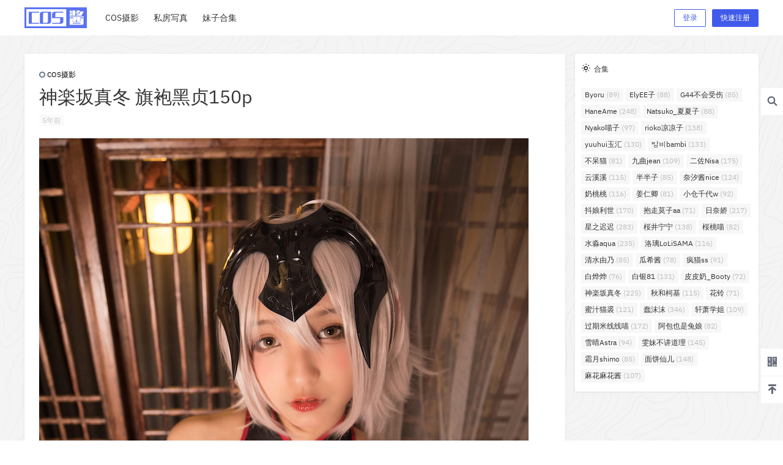

--- FILE ---
content_type: text/html; charset=UTF-8
request_url: https://www.cosjiang.com/cosplay/slbzdqphz
body_size: 24994
content:
<!doctype html>
<html lang="zh-CN" class="avgrund-ready">
<head>
	<meta charset="UTF-8">
	<meta name="viewport" content="width=device-width, initial-scale=1.0, maximum-scale=1.0, user-scalable=no, viewport-fit=cover" />
	<meta http-equiv="Cache-Control" content="no-transform" />
	<meta http-equiv="Cache-Control" content="no-siteapp" />
	<meta name="renderer" content="webkit"/>
	<meta name="force-rendering" content="webkit"/>
	<meta http-equiv="X-UA-Compatible" content="IE=Edge,chrome=1"/>
	<link rel="profile" href="http://gmpg.org/xfn/11">
	<title>神楽坂真冬 旗袍黑贞150p - COS酱</title>
<link rel='dns-prefetch' href='//res.wx.qq.com' />
<link rel='dns-prefetch' href='//at.alicdn.com' />
<link rel='dns-prefetch' href='//s.w.org' />
<link rel="alternate" type="application/rss+xml" title="COS酱 &raquo; 神楽坂真冬 旗袍黑贞150p评论Feed" href="https://www.cosjiang.com/cosplay/slbzdqphz/feed" />

    <meta property="og:locale" content="zh_CN" />
    <meta property="og:type" content="article" />
    <meta property="og:site_name" content="COS酱" />
    <meta property="og:title" content="神楽坂真冬 旗袍黑贞150p - COS酱" />
    <meta property="og:url" content="https://www.cosjiang.com/cosplay/slbzdqphz" />
        
    <meta name="keywords" content="神楽坂真冬" />
    <meta name="description" content="" />
    <meta property="og:image" content="https://www.cosjiang.com/wp-content/uploads/thumb/2020/02/fill_w600_h400_g0_mark_129e3655fea316.jpg" />
    <meta property="og:updated_time" content="2020-08-26T18:10:06+08:00" />
    <meta property="article:author" content="https://www.cosjiang.com/users/auuAwtzuk" />
            <link rel='stylesheet' id='b2-style-main-css'  href='https://www.cosjiang.com/wp-content/themes/b2/style.css?ver=2.4.2' type='text/css' media='all' />
<link rel='stylesheet' id='b2-style-css'  href='https://www.cosjiang.com/wp-content/themes/b2/Assets/fontend/style.css?ver=2.4.2' type='text/css' media='all' />
<style id='b2-style-inline-css' type='text/css'>
[v-cloak]{
            display: none!important
        }.wrapper{
            width:1200px;
            max-width:100%;
            margin:0 auto
        }
        .top-style .wrapper{
                width:1200px;
                max-width:100%
            }
            
        @font-face {
            font-family: font-regular;
            src: url('https://www.cosjiang.com/wp-content/themes/b2/Assets/fonts/sans-regular.woff');
        }
        .button,button{
            background:#405bea;
            border:1px solid #405bea;
            border-radius:2px;
        }
        button.b2-loading:after{
            border-radius:2px;
        }
        .slider-info::after{
            border-radius:2px;
        }
        .site{
            background-color:#f4f4f4;
            background-image:url(https://www.cosjiang.com/wp-content/themes/b2/Assets/fontend/images/site-bg.png)
        }
        .header-banner{
            background-image:url(https://www.cosjiang.com/wp-content/themes/b2/Assets/fontend/images/bg-top.png)
        }
        .b2-radius{
            border-radius:2px;
        }
        .ads-box img{
            border-radius:2px;
        }
        .post-style-4-top,.post-style-2-top-header,.tax-header .wrapper.box{
            border-radius:2px 2px 0 0;
        }
        .dmsg-header a{
            color:#405bea;
        }
        .user-edit-button{
            color:#405bea
        }
        .b2-color{
            color:#405bea
        }
        .b2-light,.newsflashes-nav-in ul li.current-menu-item a{
            background-color:rgba(64, 91, 234, 0.18)
        }
        .b2-light-dark{
            background-color:rgba(64, 91, 234, 0.52)
        }
        .login-form-item input{
            border-radius:2px;
        }
        .top-user-avatar img{
            border-radius:2px;
        }
        .b2-loading path {
            fill: #405bea
        }
        .header-search-tpye a.picked{
            border-color:#405bea
        }
        button.empty,.button.empty,li.current-menu-item > a,.top-menu-hide:hover .more,.header .top-menu ul li.depth-0:hover > a .b2-jt-block-down,button.text{
            color:#405bea
        }
        input,textarea{
            caret-color:#405bea; 
        }
        .login-form-item input:focus{
            border-color:#405bea
        }
        .login-form-item input:focus + span{
            color:#405bea
        }
        .mobile-footer-center i{
            background:#405bea
        }
        .login-box-content a{
            color:#405bea
        }
        .verify-number.picked span{
            background:#405bea
        }
        .verify-header::after{
            color:#405bea
        }
        .top-user-box-drop li a i{
            color:#405bea
        }
        .login-eye .b2-eye-open{
            color:#405bea
        }
        #bigTriangleColor path{
            fill: #f4f4f4;
            stroke: #f4f4f4;
        }
        .post-list-cats a:hover{
            color:#405bea;
        }
        trix-toolbar .trix-button.trix-active{
            color:#405bea;
        }
        .picked.post-load-button:after{
            border-color:#405bea transparent transparent transparent;
        }
        .task-day-list li i{
            color:#405bea
        }
        .task-day-list li .task-finish-icon i{
            background:#405bea
        }
        .bar-item-desc{
            background:#405bea;
        }
        .bar-user-info-row-title > a span:first-child::before{
            background:#405bea;
        }
        .bar-item.active i{
            color:#405bea
        }
        .bar-user-info .bar-mission-action{
            color:#405bea
        }
        .gold-table.picked:after{
            border-color:#405bea
        }
        .gold-table.picked{
            color:#405bea
        }
        .user-sidebar-info p i{
            color:#405bea
        }
        .user-sidebar-info.active{
            color:#405bea
        }
        .picked.post-load-button span{
            color:#405bea
        }
        .post-carts-list-row .next svg,.post-carts-list-row .previous svg{
            color:#405bea;
        }
        .picked.post-load-button:before{
            background-color:#405bea
        }
        .aside-carts-price-left span{
            color:#405bea
        }
        @media screen and (max-width:768px){
            .aside-bar .bar-item:hover i{
                color:#405bea
            }
            .post-video-list li.picked > div{
                color:#405bea;
                border-color:#405bea
            }
        }
        .bar-top{
            color:#405bea
        }
        .bar-item.bar-qrcode:hover i{
            color:#405bea
        }
        .b2-color-bg{
            background-color:#405bea
        }
        .b2-color{
            color:#405bea
        }
        .b2-hover a{
            color:#405bea
        }
        .b2-hover a:hover{
            text-decoration: underline;
        }
        .filter-items a.current,.single-newsflashes .single-tags span{
            color:#405bea;
            background-color:rgba(64, 91, 234, 0.18)
        }
        .user-w-qd-list-title{
            background-color:#405bea
        }
        .post-5 .post-info h2::before{
            background-color:#405bea
        }
        .tox .tox-tbtn--enabled svg{
            fill:#405bea!important
        }
        .entry-content a{
            color:#405bea;
            border-bottom:1px solid #405bea;
        }
        .entry-content .file-down-box a:hover{
            color:#405bea;
            border:1px solid #405bea;
        }
        .entry-content h2::before{
            color:#405bea;
        }
        .social-top .header-banner-left .menu li.current-menu-item a{
            color:#405bea;
        }
        .social-top .header-banner-left .menu li.current-menu-item a:after{
            background:#405bea;
        }
        
        .mg-r{
            margin-right:16px;
        }
        .mg-b{
            margin-bottom:16px;
        }
        .mg-t{
            margin-top:16px;
        }
        .mg-l{
            margin-left:16px;
        }
        .b2-mg{
            margin:16px;
        }
        .b2-pd{
            padding:16px;
        }
        .b2-pd-r{
            padding-right:16px;
        }
        section + section{
            margin-top:16px;
        }
        .b2-pd,.b2-padding{
            padding:16px;
        }
        .single-post-normal .single-article{
            margin-right:16px;
        }
        .item-in {
            margin:16px;
        }
        .site-footer .widget{
            padding:0 16px;
        }
        .user-search-list li{
            padding:16px;
        }
        .post-list-cats{
            padding:8px 16px;
        }
        .author-page-right{
            margin-right:16px;
        }
        .single-article{
            margin-bottom:16px;
        }
        .home-collection .home-collection-content{
            margin:16px;
        }
        .home-collection .flickity-prev-next-button.next{
            right:-16px;
        }

        .post-style-5-top{
            margin-top:-16px
        }
        .post-modules-top .modules-title-box{
            padding:14px 16px;
        }
        .home_row{
            margin-bottom:16px;
        }
        .post-3 .post-info{
            padding:10px 0 10px 16px
        }
        .home-collection-title{
            padding:12px 16px
        }
        .home_row_bg,.home_row_bg_img{
            margin-bottom:16px;
            padding:16px 0
        }
        .slider-info-box{
            padding:16px
        }
        .shop-normal-item-in{
            margin:16px;
        }
        .shop-box-title{
            padding:14px 16px;
        }
        .shop-list-item{
            margin:16px;
        }
        .mg-t-{
            margin-top:-16px;
        }
        .collection-box{
            margin:0 -8px
        }
        .collection-item{
            padding:8px
        }
        .site-footer-widget-in{
            margin:0 -16px;
        }
        .module-sliders.home_row_bg{
            margin-top:-16px;
        }
        .home_row_0.homw-row-full.module-sliders{
            margin-top:-16px;
        }
        .widget-area{
            width:300px;
            min-width:300px;
            padding-left:16px;
            max-width:100%;
            flex:1
        }
        
            .content-area{
                width:884px;
            }
        
            .footer{
                color:#ffffff;
            }
            .footer-links{
                color:#ffffff;
                border-color:#ffffff;
            }
            .footer-bottom{
                color:#ffffff;
            }
        
</style>
<link rel='stylesheet' id='b2-sliders-css'  href='https://www.cosjiang.com/wp-content/themes/b2/Assets/fontend/library/flickity.css?ver=2.4.2' type='text/css' media='all' />
<link rel='stylesheet' id='ngprogress-css-css'  href='https://www.cosjiang.com/wp-content/themes/b2/Assets/fontend/library/nprogress.css?ver=2.4.2' type='text/css' media='all' />
<link rel='stylesheet' id='toasted-css-css'  href='https://www.cosjiang.com/wp-content/themes/b2/Assets/fontend/library/vue-toasted.min.css?ver=2.4.2' type='text/css' media='all' />
<link rel='stylesheet' id='b2-fonts-css'  href='//at.alicdn.com/t/font_1105559_tjnwqqc0fjd.css?ver=2.4.2' type='text/css' media='all' />
<link rel='stylesheet' id='b2-tooltip-css'  href='https://www.cosjiang.com/wp-content/themes/b2/Assets/fontend/library/vueDirectiveTooltip.min.css?ver=2.4.2' type='text/css' media='all' />
<link rel='stylesheet' id='b2-mobile-css'  href='https://www.cosjiang.com/wp-content/themes/b2/Assets/fontend/mobile.css?ver=2.4.2' type='text/css' media='all' />
<link rel='https://api.w.org/' href='https://www.cosjiang.com/wp-json/' />
<link rel="EditURI" type="application/rsd+xml" title="RSD" href="https://www.cosjiang.com/xmlrpc.php?rsd" />
<link rel="wlwmanifest" type="application/wlwmanifest+xml" href="https://www.cosjiang.com/wp-includes/wlwmanifest.xml" /> 
<link rel='prev' title='神楽坂真冬 白贞德 Swiming the dream150p' href='https://www.cosjiang.com/cosplay/slbzdbzd' />
<link rel='next' title='神楽坂真冬 血小板150p' href='https://www.cosjiang.com/cosplay/slbzdxxb' />
<meta name="generator" content="WordPress 5.4.17" />
<link rel="canonical" href="https://www.cosjiang.com/cosplay/slbzdqphz" />

</head>

<body class="post-template-default single single-post postid-3427 single-format-standard logo-left post-style-1" onload="prettyPrint()">

	<div id="page" class="site">

		<div class="site-header mg-b"><div class="site-header-in">
        <style>
                .header-banner{
                    background-color:#444444
                }
                .header-banner .ym-menu a,.header-banner {
                    color:#ffffff
                }
            </style>
        <div class="header-banner">
            <div class="header-banner-content wrapper">
                <div class="header-banner-left">
                    
                </div>
                <div class="header-banner-right normal-banner-right">
                    <div class="top-search-icon mobile-show"><button onclick="b2SearchBox.show = true"><i class="b2font b2-search "></i></button></div>
                    <div class="mobile-hidden">
                    <div class="top-search" ref="topsearch" data-type={"post":"\u6587\u7ae0","user":"\u7528\u6237"}>
            <form method="get" action="https://www.cosjiang.com" class="mobile-search-input">
                <input class="search-input b2-radius" type="text" name="s" autocomplete="off" placeholder="搜索">
                <input type="hidden" name="type" :value="type">
                <button class="search-button-action"><i class="b2font b2-search "></i></button>
                <div class="top-search-button">
                    <button class="top-search-select" @click.stop.prevent="show = !show"><span v-text="data[type]"></span><i class="b2font b2-jt-block-down "></i></button>
                    <div class="header-search-select" v-cloak v-show="show"><a href="javascript:void(0)" :class="type == 'post' ? 'select' : ''" @click="type = 'post'">文章</a><a href="javascript:void(0)" :class="type == 'user' ? 'select' : ''" @click="type = 'user'">用户</a></div>
                </div>
            </form>
        </div>
                    </div>
                    <div class="change-theme" v-cloak>
                        <div>
                            <button @click="showBox"><i class="b2font b2-add "></i></button>
                        </div>
                        <div>
                        <a href="https://www.cosjiang.com/message"><i class="b2font b2font b2-news "></i><b class="bar-mark" v-if="count" v-text="count" v-cloak>0</b></a>
                        </div>
                    </div>
                </div>
            </div>
        </div><div class="header logo-left">
                <div class="top-style">
                    <div class="top-style-blur"></div>
                    <div class="wrapper">
                        <div id="mobile-menu-button" :class="['menu-icon',{'active':show}]" @click="showAc()">
            <div class="line-1"></div>
            <div class="line-2"></div>
            <div class="line-3"></div>
        </div>
                        <div class="header-logo"><div class="logo"><a rel="home" href="https://www.cosjiang.com"><img itemprop="logo" src="https://www.cosjiang.com/wp-content/uploads/2019/12/1d7b091c5df0fb.png"></a></div></div>
                        <div class="header-user"><div class="top-user-info"><div class="user-tools" v-if="userData.avatar">
            <div class="top-user-box" v-if="userData.avatar" v-cloak>
            <div class="top-user-avatar avatar-parent" @click.stop="showDropMenu"><img :src="userData.avatar" class="avatar"/><span v-if="userData.verify" v-html="userData.verify_icon"></span></div>
            <div :class="['top-user-box-drop jt b2-radius',{'show':showDrop}]" v-cloak>
                <ul>
                    <li><a :href="userData.user_link"  class="top-my-home"><img :src="userData.avatar" class="avatar" /><p><b v-text="userData.user_display_name"></b><span class="top-user-link-des">个人中心</span></p></a></li><li><a href="https://www.cosjiang.com/gold"  ><i class="b2font b2-caifu "></i><p>财富管理<span class="top-user-link-des">余额、积分管理</span></p></a></li><li><a href="https://www.cosjiang.com/vips"  ><i class="b2font b2-vip "></i><p>成为会员<span class="top-user-link-des">购买付费会员</span></p></a></li><li><a :href="userData.user_link+'/settings'"  ><i class="b2font b2-shezhi1 "></i><p>我的设置<span class="top-user-link-des">编辑个人资料</span></p></a></li><li><a href="https://www.cosjiang.com/wp-admin"  class="admin-panel" v-if="userData.is_admin"><i class="b2font b2-shezhi1 "></i><p>进入后台管理<span class="top-user-link-des"></span></p></a></li><li><a href="javascript:void(0)"  class="login-out" @click="out"><i class="b2font b2-tuichu "></i><p>登出<span class="top-user-link-des"></span></p></a></li>
                </ul>
            </div>
        </div>
        </div><div class="login-button" v-if="!userData.avatar" v-cloak><div class="header-login-button" v-cloak>
        <button class="empty mobile-hidden" @click="login(1)">登录</button>
        <button class="mobile-hidden" @click="login(2)">快速注册</button>
        </div>
        <div class="button text empty mobile-show" @click="login(1)"><i class="b2font b2-user "></i></div></div></div></div>
                        <div id="mobile-menu" class="mobile-box" ref="MobileMenu">
            <div class="header-tools">
                <div class="mobile-show">
                    <div class="header-logo"><div class="logo"><a rel="home" href="https://www.cosjiang.com"><img itemprop="logo" src="https://www.cosjiang.com/wp-content/uploads/2019/12/1d7b091c5df0fb.png"></a></div></div>
                    <span class="close-button" @click="mobileMenu.showAc()">×</span>
                </div>
            </div>
            <div id="top-menu" class="top-menu"><ul id="top-menu-ul" class="top-menu-ul"><li  class="depth-0"><a href="https://www.cosjiang.com/cosplay?post_order=new"><span class="hob" style="background-color:#fc3c2d"></span><span>COS摄影</span></a></li>
<li  class="depth-0"><a href="https://www.cosjiang.com/photo?post_order=new"><span class="hob" style="background-color:#fc3c2d"></span><span>私房写真</span></a></li>
<li  class="depth-0"><a href="https://www.cosjiang.com/tags"><span class="hob" style="background-color:#fc3c2d"></span><span>妹子合集</span></a></li>
</ul></div>
        </div><div class="site-opt" onclick="mobileMenu.showAc()"></div>
                    </div>
                </div>
            </div></div></div>		
	<div id="content" class="site-content">
	
		    
    
    <div class="b2-single-content wrapper">

        
        <div id="primary-home" class="content-area">

            <article class="single-article b2-radius box">

    
    <header class="entry-header">
        <div class="">
            <div class="post-list-cat  b2-radius"><a target="__blank" class="post-list-cat-item b2-radius" href="https://www.cosjiang.com/cosplay"><span class="post-3-cat" style="border: 2px solid #607d8b"></span>COS摄影</a></div>        </div>
        <h1>神楽坂真冬 旗袍黑贞150p</h1>
        <div id="post-meta">
            <div class="post-meta-row">
                <ul class="post-meta">
                    <li class="single-date">
                        <span><time class="b2timeago" datetime="2020-2-28 22:59:54" itemprop="datePublished">2020-2-28 22:59:54</time></span>
                    </li>

                </ul>
                            </div>
         
            
        </div>
    </header>
    <div class="entry-content">
                        <p><img src="https://www.cosjiang.com/wp-content/uploads/2020/02/15c5a462366e29.jpg" alt="神楽坂真冬 旗袍黑贞1" width="800" height="1200" class="alignnone size-full wp-image-3428" /></p>
<p><img src="https://www.cosjiang.com/wp-content/uploads/2020/02/159e2a553aa256.jpg" alt="神楽坂真冬 旗袍黑贞2" width="800" height="1200" class="alignnone size-medium wp-image-3429" /></p>
<p><img src="https://www.cosjiang.com/wp-content/uploads/2020/02/129e3655fea316.jpg" alt="神楽坂真冬 旗袍黑贞3" width="800" height="1200" class="alignnone size-medium wp-image-3430" /></p>
<p><img src="https://www.cosjiang.com/wp-content/uploads/2020/02/1be95524968af2.jpg" alt="神楽坂真冬 旗袍黑贞4" width="800" height="1200" class="alignnone size-medium wp-image-3431" /></p>
<p><img src="https://www.cosjiang.com/wp-content/uploads/2020/02/192f0543e6ab75.jpg" alt="神楽坂真冬 旗袍黑贞5" width="800" height="1200" class="alignnone size-medium wp-image-3432" /></p>
<p><img src="https://www.cosjiang.com/wp-content/uploads/2020/02/141a856952ea6d.jpg" alt="神楽坂真冬 旗袍黑贞6" width="800" height="1200" class="alignnone size-medium wp-image-3433" /></p>
<p><img src="https://www.cosjiang.com/wp-content/uploads/2020/02/115f511a9624e5.jpg" alt="神楽坂真冬 旗袍黑贞7" width="1200" height="800" class="alignnone size-medium wp-image-3434" /></p>
<p><img src="https://www.cosjiang.com/wp-content/uploads/2020/02/1665ae9fc68e52.jpg" alt="神楽坂真冬 旗袍黑贞8" width="800" height="1200" class="alignnone size-full wp-image-3435" /></p>
<p><img src="https://www.cosjiang.com/wp-content/uploads/2020/02/1d0552f207a6e9.jpg" alt="神楽坂真冬 旗袍黑贞9" width="1200" height="800" class="alignnone size-full wp-image-3436" /></p>
<div class="content-hidden">
            <div class="content-hidden-before">
                <i class="b2font b2-suo "></i>
            </div>
            <div class="content-hidden-info">
                <div class="content-hidden-info-title">在线观看</div>
                <div class="content-show-roles b2-mark">
                </div>
                <div class="content-hidden-end"><span style="color:#b2bac2">End</span></div>
            </div>
        </div>
                    </div>

    
            <div class="content-footer">
                <div class="content-footer-poster">
                    <button class="poster-span" @click="openPoster()"><i class="b2font b2-feiji "></i><b>海报分享</b></button>
                    <button :class="['text favorite-button',{'sc':postData.favorites_isset}]" @click="postFavoriteAc" v-cloak><i class="b2font b2-shoucang "></i>{{postData.favorites_isset ? '已收藏' : '收藏'}}</button>
                </div>
                <div class="content-footer-zan-cai" v-cloak>
                    <span @click="vote('up')" :class="postData.up_isset ? 'picked' : ''"><i class="b2font b2-love "></i><b v-text="postData.up"></b></span>
                    <span @click="vote('down')" :class="postData.down_isset ? 'picked' : ''"><i class="b2font b2-buxihuan "></i><b v-text="postData.down"></b></span>
                </div>
            </div>
        <div class="post-tags-meat"><a class="b2-radius" href="https://www.cosjiang.com/tag/slbzd"><span class="tag-img"><i class="b2font b2-tags "></i></span><span class="tag-text">神楽坂真冬</span></a></div></article>
                <div class="post-pre-next mg-b b2-radius">
                    <div class="post-pre">
                        <div class="post-pre-next-in b2-pd b2-radius" style="background-image:url(https://www.cosjiang.com/wp-content/uploads/thumb/2020/02/fill_w440_h150_g0_mark_115e7999e58121.jpg)">
                            <div class="post-pre-next-info">
                                <div class="post-per-next-cats"><a href="https://www.cosjiang.com/cosplay" style="background-color:#607d8b"><span>COS摄影</span></a></div>
                                <h2><a href="https://www.cosjiang.com/cosplay/slbzdbzd">神楽坂真冬 白贞德 Swiming the dream150p</a></h2>
                                <p>2020-2-28 22:55:01</p>
                            </div>
                        </div>
                    </div>
                    <div class="post-next">
                        <div class="post-pre-next-in b2-pd b2-radius" style="background-image:url(https://www.cosjiang.com/wp-content/uploads/thumb/2020/03/fill_w440_h150_g0_mark_1ae542e92afce5.jpg)">
                            <div class="post-pre-next-info">
                                <div class="post-per-next-cats"><a href="https://www.cosjiang.com/cosplay" style="background-color:#607d8b"><span>COS摄影</span></a></div>
                                <h2><a href="https://www.cosjiang.com/cosplay/slbzdxxb">神楽坂真冬 血小板150p</a></h2>
                                <p>2020-3-1 0:37:33</p>
                            </div>
                        </div>
                    </div>
                </div>
            <div class="single-bottom-html mg-b box b2-radius"><img width="960" height="350" src="https://www.cosjiang.com/wp-content/uploads/2022/05/cjllq.jpg"></div>
                <div class="related-posts mg-t box b2-radius"><div class="related-posts-title">猜你喜欢</div><div class="hidden-line"><div class="related-posts-in">
            <div class="related-posts-item">
                <div class="b2-pd">
                    <div class="related-post-thumb" style="background-image:url(https://www.cosjiang.com/wp-content/uploads/thumb/2020/02/fill_w300_h300_g0_mark_1ce50b09519b93.jpg)"><a href="https://www.cosjiang.com/photo/slbzdcbhsxn" class="link-block"></a></div>
                    <h2><a href="https://www.cosjiang.com/photo/slbzdcbhsxn">神楽坂真冬 纯白婚纱新娘69p</a></h2>
                    <div class="realte-post-meta">
                        <span><time class="b2timeago" datetime="2020-02-28 20:36:32" itemprop="datePublished">2020-02-28 20:36:32</time></span><span><i class="b2font b2-pinglun "></i>0</span><span><i class="b2font b2-eye "></i>6.5k</span>
                    </div>
                </div>
            </div>
            
            <div class="related-posts-item">
                <div class="b2-pd">
                    <div class="related-post-thumb" style="background-image:url(https://www.cosjiang.com/wp-content/uploads/thumb/2020/03/fill_w300_h300_g0_mark_16d95d2c22b5fe.jpg)"><a href="https://www.cosjiang.com/cosplay/slbzdahhskq" class="link-block"></a></div>
                    <h2><a href="https://www.cosjiang.com/cosplay/slbzdahhskq">神楽坂真冬 暗黑护士 空気なし150p</a></h2>
                    <div class="realte-post-meta">
                        <span><time class="b2timeago" datetime="2020-03-01 23:39:41" itemprop="datePublished">2020-03-01 23:39:41</time></span><span><i class="b2font b2-pinglun "></i>0</span><span><i class="b2font b2-eye "></i>7.7k</span>
                    </div>
                </div>
            </div>
            
            <div class="related-posts-item">
                <div class="b2-pd">
                    <div class="related-post-thumb" style="background-image:url(https://www.cosjiang.com/wp-content/uploads/thumb/2020/11/fill_w300_h300_g0_mark_slbzdft-1.jpg)"><a href="https://www.cosjiang.com/photo/slbzdftp" class="link-block"></a></div>
                    <h2><a href="https://www.cosjiang.com/photo/slbzdftp">神楽坂真冬トリック放題150p4v</a></h2>
                    <div class="realte-post-meta">
                        <span><time class="b2timeago" datetime="2020-11-02 13:57:23" itemprop="datePublished">2020-11-02 13:57:23</time></span><span><i class="b2font b2-pinglun "></i>0</span><span><i class="b2font b2-eye "></i>10.7k</span>
                    </div>
                </div>
            </div>
            
            <div class="related-posts-item">
                <div class="b2-pd">
                    <div class="related-post-thumb" style="background-image:url(https://www.cosjiang.com/wp-content/uploads/thumb/2021/01/fill_w300_h300_g0_mark_slbzdgngxn-1.jpg)"><a href="https://www.cosjiang.com/photo/slbzdgngxnp" class="link-block"></a></div>
                    <h2><a href="https://www.cosjiang.com/photo/slbzdgngxnp">神楽坂真冬光の囁き光の修女150p2v</a></h2>
                    <div class="realte-post-meta">
                        <span><time class="b2timeago" datetime="2021-01-12 21:46:49" itemprop="datePublished">2021-01-12 21:46:49</time></span><span><i class="b2font b2-pinglun "></i>0</span><span><i class="b2font b2-eye "></i>8.9k</span>
                    </div>
                </div>
            </div>
            
            <div class="related-posts-item">
                <div class="b2-pd">
                    <div class="related-post-thumb" style="background-image:url(https://www.cosjiang.com/wp-content/uploads/thumb/2022/04/fill_w300_h300_g0_mark_slbzdlyxz-1.jpg)"><a href="https://www.cosjiang.com/photo/slbzdlyxzp" class="link-block"></a></div>
                    <h2><a href="https://www.cosjiang.com/photo/slbzdlyxzp">神楽坂真冬绿野仙踪75p</a></h2>
                    <div class="realte-post-meta">
                        <span><time class="b2timeago" datetime="2022-04-14 17:57:35" itemprop="datePublished">2022-04-14 17:57:35</time></span><span><i class="b2font b2-pinglun "></i>0</span><span><i class="b2font b2-eye "></i>5.9k</span>
                    </div>
                </div>
            </div>
            
            <div class="related-posts-item">
                <div class="b2-pd">
                    <div class="related-post-thumb" style="background-image:url(https://www.cosjiang.com/wp-content/uploads/thumb/2022/12/fill_w300_h300_g0_mark_slbzdsdmf-1.jpg)"><a href="https://www.cosjiang.com/photo/slbzdsdmfp" class="link-block"></a></div>
                    <h2><a href="https://www.cosjiang.com/photo/slbzdsdmfp">神楽坂真冬圣诞魔法75p2v</a></h2>
                    <div class="realte-post-meta">
                        <span><time class="b2timeago" datetime="2022-12-28 22:48:11" itemprop="datePublished">2022-12-28 22:48:11</time></span><span><i class="b2font b2-pinglun "></i>0</span><span><i class="b2font b2-eye "></i>6.2k</span>
                    </div>
                </div>
            </div>
            </div></div></div>        </div>

        
    <aside id="secondary" class="widget-area">
    <div class="sidebar-innter">
        <section id="tag_cloud-2" class="widget widget_tag_cloud mg-b box b2-radius"><h2 class="widget-title"><i class="b2font b2-yuancircle94 "></i>合集</h2><div class="tagcloud"><a href="https://www.cosjiang.com/tag/b-2" class="tag-cloud-link tag-link-126 tag-link-position-1" style="font-size: 9.8529411764706pt;" aria-label="Byoru (89个项目)">Byoru<span class="tag-link-count"> (89)</span></a>
<a href="https://www.cosjiang.com/tag/ez-2" class="tag-cloud-link tag-link-183 tag-link-position-2" style="font-size: 9.8529411764706pt;" aria-label="ElyEE子 (88个项目)">ElyEE子<span class="tag-link-count"> (88)</span></a>
<a href="https://www.cosjiang.com/tag/gbhss" class="tag-cloud-link tag-link-134 tag-link-position-3" style="font-size: 9.4411764705882pt;" aria-label="G44不会受伤 (85个项目)">G44不会受伤<span class="tag-link-count"> (85)</span></a>
<a href="https://www.cosjiang.com/tag/h-2" class="tag-cloud-link tag-link-123 tag-link-position-4" style="font-size: 19.117647058824pt;" aria-label="HaneAme (248个项目)">HaneAme<span class="tag-link-count"> (248)</span></a>
<a href="https://www.cosjiang.com/tag/nxxz" class="tag-cloud-link tag-link-203 tag-link-position-5" style="font-size: 9.8529411764706pt;" aria-label="Natsuko_夏夏子 (88个项目)">Natsuko_夏夏子<span class="tag-link-count"> (88)</span></a>
<a href="https://www.cosjiang.com/tag/nmz" class="tag-cloud-link tag-link-28 tag-link-position-6" style="font-size: 10.676470588235pt;" aria-label="Nyako喵子 (97个项目)">Nyako喵子<span class="tag-link-count"> (97)</span></a>
<a href="https://www.cosjiang.com/tag/rllz" class="tag-cloud-link tag-link-29 tag-link-position-7" style="font-size: 13.764705882353pt;" aria-label="rioko凉凉子 (138个项目)">rioko凉凉子<span class="tag-link-count"> (138)</span></a>
<a href="https://www.cosjiang.com/tag/yyh" class="tag-cloud-link tag-link-162 tag-link-position-8" style="font-size: 13.352941176471pt;" aria-label="yuuhui玉汇 (130个项目)">yuuhui玉汇<span class="tag-link-count"> (130)</span></a>
<a href="https://www.cosjiang.com/tag/b" class="tag-cloud-link tag-link-110 tag-link-position-9" style="font-size: 13.558823529412pt;" aria-label="밤비bambi (133个项目)">밤비bambi<span class="tag-link-count"> (133)</span></a>
<a href="https://www.cosjiang.com/tag/bdm" class="tag-cloud-link tag-link-58 tag-link-position-10" style="font-size: 9.0294117647059pt;" aria-label="不呆猫 (81个项目)">不呆猫<span class="tag-link-count"> (81)</span></a>
<a href="https://www.cosjiang.com/tag/jqj" class="tag-cloud-link tag-link-38 tag-link-position-11" style="font-size: 11.705882352941pt;" aria-label="九曲jean (109个项目)">九曲jean<span class="tag-link-count"> (109)</span></a>
<a href="https://www.cosjiang.com/tag/ez" class="tag-cloud-link tag-link-25 tag-link-position-12" style="font-size: 16.029411764706pt;" aria-label="二佐Nisa (175个项目)">二佐Nisa<span class="tag-link-count"> (175)</span></a>
<a href="https://www.cosjiang.com/tag/yxx" class="tag-cloud-link tag-link-151 tag-link-position-13" style="font-size: 12.117647058824pt;" aria-label="云溪溪 (115个项目)">云溪溪<span class="tag-link-count"> (115)</span></a>
<a href="https://www.cosjiang.com/tag/bbz" class="tag-cloud-link tag-link-31 tag-link-position-14" style="font-size: 9.4411764705882pt;" aria-label="半半子 (85个项目)">半半子<span class="tag-link-count"> (85)</span></a>
<a href="https://www.cosjiang.com/tag/nxjn" class="tag-cloud-link tag-link-36 tag-link-position-15" style="font-size: 12.941176470588pt;" aria-label="奈汐酱nice (124个项目)">奈汐酱nice<span class="tag-link-count"> (124)</span></a>
<a href="https://www.cosjiang.com/tag/ntt" class="tag-cloud-link tag-link-152 tag-link-position-16" style="font-size: 12.323529411765pt;" aria-label="奶桃桃 (116个项目)">奶桃桃<span class="tag-link-count"> (116)</span></a>
<a href="https://www.cosjiang.com/tag/jrq" class="tag-cloud-link tag-link-24 tag-link-position-17" style="font-size: 9.0294117647059pt;" aria-label="姜仁卿 (81个项目)">姜仁卿<span class="tag-link-count"> (81)</span></a>
<a href="https://www.cosjiang.com/tag/xcqdw" class="tag-cloud-link tag-link-65 tag-link-position-18" style="font-size: 10.264705882353pt;" aria-label="小仓千代w (92个项目)">小仓千代w<span class="tag-link-count"> (92)</span></a>
<a href="https://www.cosjiang.com/tag/dnls" class="tag-cloud-link tag-link-57 tag-link-position-19" style="font-size: 15.617647058824pt;" aria-label="抖娘利世 (170个项目)">抖娘利世<span class="tag-link-count"> (170)</span></a>
<a href="https://www.cosjiang.com/tag/bzmza" class="tag-cloud-link tag-link-34 tag-link-position-20" style="font-size: 8pt;" aria-label="抱走莫子aa (71个项目)">抱走莫子aa<span class="tag-link-count"> (71)</span></a>
<a href="https://www.cosjiang.com/tag/rnj" class="tag-cloud-link tag-link-46 tag-link-position-21" style="font-size: 17.882352941176pt;" aria-label="日奈娇 (217个项目)">日奈娇<span class="tag-link-count"> (217)</span></a>
<a href="https://www.cosjiang.com/tag/xzcc" class="tag-cloud-link tag-link-59 tag-link-position-22" style="font-size: 20.147058823529pt;" aria-label="星之迟迟 (283个项目)">星之迟迟<span class="tag-link-count"> (283)</span></a>
<a href="https://www.cosjiang.com/tag/yjnn" class="tag-cloud-link tag-link-89 tag-link-position-23" style="font-size: 13.764705882353pt;" aria-label="桜井宁宁 (138个项目)">桜井宁宁<span class="tag-link-count"> (138)</span></a>
<a href="https://www.cosjiang.com/tag/ytm" class="tag-cloud-link tag-link-194 tag-link-position-24" style="font-size: 9.2352941176471pt;" aria-label="桜桃喵 (82个项目)">桜桃喵<span class="tag-link-count"> (82)</span></a>
<a href="https://www.cosjiang.com/tag/sma" class="tag-cloud-link tag-link-27 tag-link-position-25" style="font-size: 18.5pt;" aria-label="水淼aqua (235个项目)">水淼aqua<span class="tag-link-count"> (235)</span></a>
<a href="https://www.cosjiang.com/tag/lll" class="tag-cloud-link tag-link-112 tag-link-position-26" style="font-size: 12.323529411765pt;" aria-label="洛璃LoLiSAMA (116个项目)">洛璃LoLiSAMA<span class="tag-link-count"> (116)</span></a>
<a href="https://www.cosjiang.com/tag/qsyn" class="tag-cloud-link tag-link-30 tag-link-position-27" style="font-size: 9.4411764705882pt;" aria-label="清水由乃 (85个项目)">清水由乃<span class="tag-link-count"> (85)</span></a>
<a href="https://www.cosjiang.com/tag/gxj" class="tag-cloud-link tag-link-50 tag-link-position-28" style="font-size: 8.8235294117647pt;" aria-label="瓜希酱 (78个项目)">瓜希酱<span class="tag-link-count"> (78)</span></a>
<a href="https://www.cosjiang.com/tag/fms" class="tag-cloud-link tag-link-143 tag-link-position-29" style="font-size: 10.058823529412pt;" aria-label="疯猫ss (91个项目)">疯猫ss<span class="tag-link-count"> (91)</span></a>
<a href="https://www.cosjiang.com/tag/byy" class="tag-cloud-link tag-link-17 tag-link-position-30" style="font-size: 8.6176470588235pt;" aria-label="白烨烨 (76个项目)">白烨烨<span class="tag-link-count"> (76)</span></a>
<a href="https://www.cosjiang.com/tag/by" class="tag-cloud-link tag-link-14 tag-link-position-31" style="font-size: 13.352941176471pt;" aria-label="白银81 (131个项目)">白银81<span class="tag-link-count"> (131)</span></a>
<a href="https://www.cosjiang.com/tag/ppn" class="tag-cloud-link tag-link-26 tag-link-position-32" style="font-size: 8pt;" aria-label="皮皮奶_Booty (72个项目)">皮皮奶_Booty<span class="tag-link-count"> (72)</span></a>
<a href="https://www.cosjiang.com/tag/slbzd" class="tag-cloud-link tag-link-8 tag-link-position-33" style="font-size: 18.088235294118pt;" aria-label="神楽坂真冬 (225个项目)">神楽坂真冬<span class="tag-link-count"> (225)</span></a>
<a href="https://www.cosjiang.com/tag/qhkj" class="tag-cloud-link tag-link-81 tag-link-position-34" style="font-size: 12.117647058824pt;" aria-label="秋和柯基 (115个项目)">秋和柯基<span class="tag-link-count"> (115)</span></a>
<a href="https://www.cosjiang.com/tag/hl" class="tag-cloud-link tag-link-267 tag-link-position-35" style="font-size: 8pt;" aria-label="花铃 (71个项目)">花铃<span class="tag-link-count"> (71)</span></a>
<a href="https://www.cosjiang.com/tag/mzmq" class="tag-cloud-link tag-link-40 tag-link-position-36" style="font-size: 12.735294117647pt;" aria-label="蜜汁猫裘 (121个项目)">蜜汁猫裘<span class="tag-link-count"> (121)</span></a>
<a href="https://www.cosjiang.com/tag/cmm" class="tag-cloud-link tag-link-35 tag-link-position-37" style="font-size: 22pt;" aria-label="蠢沫沫 (346个项目)">蠢沫沫<span class="tag-link-count"> (346)</span></a>
<a href="https://www.cosjiang.com/tag/xxxj" class="tag-cloud-link tag-link-129 tag-link-position-38" style="font-size: 11.705882352941pt;" aria-label="轩萧学姐 (109个项目)">轩萧学姐<span class="tag-link-count"> (109)</span></a>
<a href="https://www.cosjiang.com/tag/gqmxxm" class="tag-cloud-link tag-link-13 tag-link-position-39" style="font-size: 15.823529411765pt;" aria-label="过期米线线喵 (172个项目)">过期米线线喵<span class="tag-link-count"> (172)</span></a>
<a href="https://www.cosjiang.com/tag/abystn" class="tag-cloud-link tag-link-111 tag-link-position-40" style="font-size: 9.2352941176471pt;" aria-label="阿包也是兔娘 (82个项目)">阿包也是兔娘<span class="tag-link-count"> (82)</span></a>
<a href="https://www.cosjiang.com/tag/xqa" class="tag-cloud-link tag-link-55 tag-link-position-41" style="font-size: 10.470588235294pt;" aria-label="雪晴Astra (94个项目)">雪晴Astra<span class="tag-link-count"> (94)</span></a>
<a href="https://www.cosjiang.com/tag/wmbjdl" class="tag-cloud-link tag-link-10 tag-link-position-42" style="font-size: 14.176470588235pt;" aria-label="雯妹不讲道理 (145个项目)">雯妹不讲道理<span class="tag-link-count"> (145)</span></a>
<a href="https://www.cosjiang.com/tag/sys" class="tag-cloud-link tag-link-96 tag-link-position-43" style="font-size: 9.4411764705882pt;" aria-label="霜月shimo (85个项目)">霜月shimo<span class="tag-link-count"> (85)</span></a>
<a href="https://www.cosjiang.com/tag/mbxe" class="tag-cloud-link tag-link-32 tag-link-position-44" style="font-size: 14.382352941176pt;" aria-label="面饼仙儿 (148个项目)">面饼仙儿<span class="tag-link-count"> (148)</span></a>
<a href="https://www.cosjiang.com/tag/mhmhj" class="tag-cloud-link tag-link-37 tag-link-position-45" style="font-size: 11.5pt;" aria-label="麻花麻花酱 (107个项目)">麻花麻花酱<span class="tag-link-count"> (107)</span></a></div>
</section>    </div>
</aside>    
    </div>

    
            <!-- 登陆与注册组件 -->
            <div id="login-box">
                <login-box 
                ref="loginBox"
                :show="show" 
                :allow-register="'1'" 
                :check-type="'telandemail'" 
                :login-type="loginType" 
                :login-text="'手机号或邮箱'"
                :invitation="'0'"
                :invitation-link="'#'"
                :invitation-text="'获取邀请码'"
                :img-box-code="imgCode"
                @close-form="close" 
                @login-ac="loginAc" v-cloak></login-box>
            </div>

            <!-- 验证码组件 -->
            <div id="recaptcha-form">
                <recaptcha-box :show="show" :type="type" @close-form="close" v-cloak></recaptcha-box>
            </div>

            <!-- 搜索组件 -->
            <div id="search-box">
                <search-box :show="show" :search-type="searchType" @close="close" v-cloak></search-box>
            </div>

            <!-- 公告弹窗 -->
            <div id="gg-box">
                <gg-box :show="show" :ggdata="ggdata" @close="close" v-cloak></gg-box>
            </div>
            
            <!-- 私信弹窗 -->
            <div id="dmsg-box" @click.stop="">
                <dmsg-box :show="show" :userid="userid" :type="select" @close="close" v-cloak></dmsg-box>
            </div>

            <!-- 扫码支付 -->
            <div id="scan-box" @click.stop="">
                <scan-box :show="show" :data="data" @close="close" v-cloak></scan-box>
            </div>

            <!-- 支付检查 -->
            <div id="pay-check" @click.stop="">
                <check-box :show="show" :title="title" :type="type" @close="close" v-cloak></check-box>
            </div>

            <!-- 支付组件 -->
            <div id="ds-box" ref="dsmoney">
                <ds-box :show="show" :money="money" :msg="msg" :user="user" :author="author" :data="data" :showtype="showtype" @close="close" @clean="clean" @change="change" v-cloak></ds-box>
            </div>

            <!-- 积分支付组件 -->
            <div id="credit-box" ref="creditbox">
                <credit-box :show="show" :data="data" :user="user" @close="close" v-cloak></credit-box>
            </div>

            <!-- 财富页面组件 -->
            <div id="money-buy" ref="moneyBuy">
                <money-buy :show="show" :data="data" :user="user" @close="close" v-cloak></money-buy>
            </div>

            <!-- 微信绑定组件 -->
            <div id="weixin-bind" ref="weixinBind">
                <weixin-bind :show="show" :url="url" @close="close" v-cloak></weixin-bind>
            </div>

            <!-- 关注公众号登录 -->
            <div id="mp-box">
                <mp-box ref="b2mp"
                    :show="show" 
                    :qrcode="qrcode"                 
                    :invitation="'0'"
                    :invitation-link="'#'"
                    :invitation-text="'获取邀请码'" 
                    @close="close" 
                v-cloak></mp-box>
            </div>

            <!-- 社交强制绑定 -->
            <div id="binding-login" ref="bindLogin">
                <bind-login :show="show" :type="type" @close="close" v-cloak ref="bindBox"></bind-login>
            </div>
        
                <!-- 海报组件 -->
                <div id="poster-box">
                    <poster-box :show="show" :data="data" @close-form="close" v-cloak></poster-box>
                </div>
                    <div class="aside-container" @click.stop="" ref="asideContainer">
            <div class="aside-bar">
                <div class="bar-middle" v-cloak>
                                                                                                                        <!--  -->
                                            <div class="bar-item" @click="showSearch()">
                            <i class="b2font b2-search "></i>                            <span class="bar-item-desc">搜索</span>
                        </div>
                                    </div>
                <div class="bar-footer">
                    <div class="bar-item bar-qrcode">
                        <i class="b2font b2-erweima "></i>                        <div class="bar-item-desc bar-qrcode-box">
                            <ul><li class="b2-radius"><img :src="getQrcode('https://www.cosjiang.com/cosplay/slbzdqphz')"><p>扫码打开当前页</p></li></ul>
                        </div>
                    </div>
                    <div class="bar-item" @click="goTop">
                        <i class="b2font b2-ictotop "></i>                        <span class="bar-item-desc">返回顶部</span>
                    </div>
                </div>
            </div>
            <div class="bar-user-info" ref="asideContent" v-cloak>
                <div class="bar-top" v-if="showBox" @click="showAc(false)">
                    <div>
                        ❯
                    </div>
                </div>
                <div class="bar-box bar-mission" v-if="showType.mission && mission.data !== ''">
                    <div v-cloak>
                        <div :class="['bar-user-info-row bar-mission-action',{'cur':mission.data.mission.credit === ''}]" @click="mission.mission()" v-if="mission.data !== ''">
                            <div class="" v-if="mission.locked"><i class="b2font b2-gift2e "></i>幸运之星正在降临...</div>
                            <div class="" v-else-if="!mission.data.mission.credit"><i class="b2font b2-gift2e "></i>点击领取今天的签到奖励！</div>
                            <div class="" v-else><i class="b2font b2-gift2e "></i>恭喜！您今天获得了<b>{{mission.data.mission.credit}}</b>积分</div>
                        </div>
                        <div class="bar-user-info-row">
                            <div class="user-w-qd-list-title">
                                <p :class="mission.type == 'today' ? 'picked' : ''" @click="mission.type = 'today'">今日签到</p>
                                <p :class="mission.type == 'always' ? 'picked' : ''" @click="mission.type = 'always'">连续签到</p>
                            </div>
                            <div class="mission-today-list" v-cloak>
                                <ul v-if="mission.type === 'today'">
                                    <li v-for="item in mission.data.mission_today_list.data">
                                        <a :href="item.user.link" class="user-link-block avatar-parent"><img :src="item.user.avatar" class="b2-radius avatar"><span v-if="item.user.user_title" v-html="item.user.verify_icon"></span></a>
                                        <div class="user-mission-info">
                                            <div class="user-mission-info-left">
                                                <a :href="item.user.link"><p v-text="item.user.name"></p></a>
                                                <p><time class="b2timeago" :datetime="item.date" itemprop="datePublished">{{item.date}}</time></p>
                                            </div>
                                            <div class="user-mission-info-right">
                                                <span class="user-money"><i class="b2font b2-jifen "></i>{{item.credit}}</span>
                                            </div>
                                        </div>
                                    </li>
                                </ul>
                                <ul v-else>
                                    <li v-for="item in mission.data.mission_always_list.data">
                                        <a :href="item.user.link" class="user-link-block avatar-parent"><img :src="item.user.avatar" class="b2-radius avatar"><span v-if="item.user.user_title" v-html="item.user.verify_icon"></span></a>
                                        <div class="user-mission-info">
                                            <div class="user-mission-info-left">
                                                <a :href="item.user.link"><p v-text="item.user.name"></p></a>
                                                <p><time class="b2timeago" :datetime="item.date" itemprop="datePublished">{{item.date}}</time></p>
                                            </div>
                                            <div class="user-mission-info-right">
                                                连续{{item.count}}天                                            </div>
                                        </div>
                                    </li>
                                </ul>
                            </div>
                        </div>
                        <div class="bar-user-info-row" style="padding:5px 10px">
                            <a href="https://www.cosjiang.com/mission">查看所有</a>
                        </div>
                    </div>
                </div>
                <div class="bar-box" v-if="showType.coupon">
                    <div class="bar-user-info-row">
                        <div class="new-dmsg-title">我的优惠劵</div>
                    </div>
                    <div class="bar-user-info-row aside-carts-list" v-if="coupon.count > 0">
                        <ul>
                            <li v-for="item in coupon.data">
                                <div class="shop-coupon-item">
                                    <div :class="'stamp b2-radius ' + couponClass(item)">
                                        <div class="par">
                                            <p v-if="couponClass(item) == 'stamp01'" v-text="'限制商品'"></p>
                                            <p v-else-if="couponClass(item) == 'stamp02'" v-text="'限制商品分类'"></p>
                                            <p v-else v-text="'不限制使用'"></p>
                                            <sub class="sign">￥</sub><span v-text="item.money"></span><sub>优惠劵</sub>
                                            <div class="coupon-date">
                                                <div>
                                                    <div class="" v-if="item.expiration_date.expired">使用时效：<span>已经过期，无法使用</span></div>
                                                    <div class="coupon-desc" v-else-if="item.expiration_date.date != 0">使用时效：<p><span v-text="item.expiration_date.expired_date"></span>之前</p></div>
                                                    <div class="coupon-desc" v-else>使用时效：永久有效</div>
                                                </div>
                                            </div>
                                        </div>
                                        <i class="coupon-bg"></i>
                                    </div>
                                    <div class="coupon-info" v-show="showCouponInfo !== [] && showCouponInfo[item.id] == true" v-cloak>
                                        <div class="shop-coupon-title">
                                            <div class="coupon-title"><span>优惠劵ID：                                                </span><span class="coupon-id" v-text="item.id"></span>
                                            </div>
                                            <span class="close-coupon-info" @click="couponMoreInfo(item.id)">×</span>
                                        </div>
                                        <div class="">
                                            <span class="coupon-title" v-if="couponClass(item) == 'stamp01'">限制以下商品使用：</span>
                                            <span class="coupon-title" v-else-if="couponClass(item) == 'stamp02'">限制以下商品分类使用：</span>
                                            <span class="coupon-title" v-else>不限制使用：</span>
                                            <div class="" v-if="couponClass(item) == 'stamp01'">
                                                <a :href="it.link" target="_blank" v-for="it in item.products" ><img :src="it.image" :title="it.name"/></a> 
                                            </div>
                                            <div class="" v-else-if="couponClass(item) == 'stamp02'">
                                                [<a :href="ct.link" target="_blank" v-for="ct in item.cats">{{ct.name}}</a>] 
                                            </div>
                                            <div class="" v-else>
                                                所有商品和商品类型均可使用                                            </div>
                                        </div>
                                    </div>
                                </div>
                                <div class="bar-coupon-button">
                                    <button class="text" @click="deleteCoupon(item.id)">删除</button>
                                    <button class="text" @click="couponMoreInfo(item.id)">详情</button>
                                </div>
                            </li>
                        </ul>
                    </div>
                    <div class="bar-user-info-row aside-cart-empty" v-else v-cloak>
                        没有优惠劵可用!                        <p><i class="b2font b2-starempty "></i></p>
                    </div>
                </div>
                <div class="bar-box" v-if="showType.cart">
                    <div class="bar-user-info-row">
                        <div class="new-dmsg-title">购物车</div>
                    </div>
                    <div class="bar-user-info-row aside-carts-list" v-if="carts.count > 0">
                        <ul>
                            <li v-for="item in carts.data">
                                <div class="aside-carts-title">
                                    <img :src="item.thumb" class="b2-radius">
                                    <a :href="item.link" v-html="item.title"></a>
                                </div>
                                <div class="aside-carts-price">
                                    <div class="aside-carts-price-left"><span v-text="'￥'+item.price.current_price"></span>×<span v-text="item.count"></span></div>
                                    <div class="aside-carts-delete" @click="deleteCartsItem(item.id)">删除</div>
                                </div>
                            </li>
                        </ul>
                    </div>
                    <div class="bar-user-info-row aside-cart-empty" v-else v-cloak>
                        购物车空空如也!                        <p><i class="b2font b2-starempty "></i></p>
                    </div>
                    <div class="bar-user-info-row bar-dmsg-write">
                        <a class="text" href="javascript:void(0)" @click="deleteCarts">清空购物车</a>
                        <a href="https://www.cosjiang.com/carts">前往结算</a>
                    </div>
                </div>
                <div class="bar-box" v-if="showType.dmsg && dmsg.count > 0">
                    <div class="bar-user-info-row">
                        <div class="new-dmsg-title" v-if="dmsg.count">您有{{dmsg.count}}条新的私信</div>
                        <div class="new-dmsg-title" v-else>您没有新的私信</div>
                    </div>
                    <div class="bar-user-info-row">
                        <ul v-if="dmsg.data.length > 0" class="bar-dmsg-list">
                            <li v-for="item in dmsg.data" @click="jumpTo('https://www.cosjiang.com/directmessage/to/'+item.from.id)">
                                <img class="avatar b2-radius" :src="item.from.avatar">
                                <div class="new-dmsg-content">
                                    <h2 v-text="item.from.name"></h2>
                                    <div class="b2-radius jt" v-html="item.content"></div>
                                </div>
                            </li>
                        </ul>
                    </div>
                    <div class="bar-user-info-row bar-dmsg-write">
                        <a class="text" @click="b2Dmsg.show = true;b2Dmsg.select = 'select'" href="javascript:void(0)"><i class="b2font b2-write "></i>写新私信</a>
                        <a href="https://www.cosjiang.com/directmessage">查看全部</a>
                    </div>
                </div>
                <div class="bar-box" v-if="showType.user">
                    <template v-if="showUser()">
                        <div class="bar-user-info-row">
                            <div class="user-w-avatar">
                                <a :href="userData.link" class="avatar-parent"><img :src="userData.avatar" v-if="userData.avatar" class="avatar b2-radius"/></a>
                            </div>
                            <div class="user-w-name">
                                <a :href="userData.link"><h2 v-text="userData.name"></h2><span v-html="userData.verify_icon" v-if="userData.verify"></span></a>
                                <div class="user-w-lv">
                                    <div v-html="userData.lv.vip.icon" v-if="userData.lv.vip.icon"></div><div v-html="userData.lv.lv.icon" v-if="userData.lv.lv.icon"></div>
                                </div>
                            </div>
                            <div class="user-w-tj">
                                <div>
                                    <p>文章</p>
                                    <span v-text="userData.post_count"></span>
                                </div>
                                <div>
                                    <p>评论</p>
                                    <span v-text="userData.comment_count"></span>
                                </div>
                                <div>
                                    <p>关注</p>
                                    <span v-text="userData.following"></span>
                                </div>
                                <div>
                                    <p>粉丝</p>
                                    <span v-text="userData.followers"></span>
                                </div>
                            </div>
                        </div>
                        <div class="bar-user-info-row my-order-button">
                            <a :href="userData.link"><i class="b2font b2-wode "></i>个人中心</a>
                        </div>
                        <div class="bar-user-info-row my-order-button">
                            <a :href="userData.link+'/orders'"><i class="b2font b2-wenzhang "></i>我的订单</a>
                        </div>
                                                <div class="bar-user-info-row">
                            <div class="bar-user-info-row-title"><a href="https://www.cosjiang.com/task"><span>任务</span><span>❯</span></a></div>
                            <div class="user-w-rw">
                                <div class="bar-user-next-lv">
                                    <div class="bar-lv-bar" :style="'width:'+userData.task+'%'"></div>
                                    <span>今日任务完成</span>
                                    <span v-text="userData.task+'%'"></span>
                                </div>
                            </div>
                        </div>
                        <div class="bar-user-info-row">
                            <div class="bar-user-info-row-title"><a href="https://www.cosjiang.com/gold"><span>升级</span><span>❯</span></a></div>
                            <div class="user-w-rw">
                                <div class="bar-user-next-lv">
                                    <div class="bar-lv-bar" :style="'width:'+userData.lv.lv.lv_ratio+'%'"></div>
                                    <span v-text="userData.lv.lv.name+'→'+userData.lv.lv.lv_next_name"></span>
                                    <span v-text="userData.lv.lv.lv_ratio+'%'"></span>
                                </div>
                            </div>
                        </div>
                        <div class="bar-user-info-row">
                            <div class="bar-user-info-row-title"><a href="https://www.cosjiang.com/gold"><span>财富</span><span>❯</span></a></div>
                            <div class="user-w-gold">
                                <div class="user-money"><a href="https://www.cosjiang.com/gold"><span>￥</span><b>余额：{{userData.money}}</b></a></div>
                                <div class="user-credit"><a href="https://www.cosjiang.com/gold"><span><i class="b2font b2-jifen "></i></span><b>积分：{{userData.credit}}</b></a></div>
                            </div>
                        </div>
                    </template>
                </div>
            </div>
        </div>
        
	</div>
	<style>
		.site-footer{
			background-color:#444444		}
		.site-footer-nav{
			background-color:#444444		}
		#bigTriangleColor{
			background-color:#444444		}
	</style>
	<!-- <svg id="bigTriangleColor" width="100%" height="40" viewBox="0 0 100 102" preserveAspectRatio="none"><path d="M0 0 L50 100 L100 0 Z"></path></svg> -->
	<footer id="colophon" class="footer">
				<div class="site-footer-nav">
			<div class="wrapper">
				
												<div class="footer-bottom">
					<div class="footer-bottom-left">
						<div class="copyright">Copyright &copy; 2026<a href="https://www.cosjiang.com" rel="home">&nbsp;COS酱</a></div>
						<div class="beian">
							<span class="b2-dot">・</span><a href="https://www.cosjiang.com">cos酱分享超棒的cosplay写真摄影</a>													</div>
					</div>
					<div class="footer-bottom-right">
						查询 13 次，耗时 0.2764 秒					</div>
				</div>
			
			</div>
					</div>
	</footer>
	<div id="mobile-footer-menu" class="mobile-footer-menu mobile-show footer-fixed" ref="footerMenu">
		<div class="mobile-footer-left">
			<a href="https://www.cosjiang.com/cosplay?post_order=new"><span><i class="b2font b2-hot"></i></span><b>COS摄影</b></a><a href="https://www.cosjiang.com/photo?post_order=new"><span><i class="b2font b2-love"></i></span><b>私房写真</b></a>		</div>
		<div class="mobile-footer-center">
			<button @click="postPoBox.show = true"><span><i class="b2font b2-jia b2-radius "></i></span></button>
		</div>
		<div class="mobile-footer-right">
			<a href="https://www.cosjiang.com/tags"><span><i class="b2font b2-kuaixun"></i></span><b>合集</b></a><a href="javascript:void(0)" onclick="b2SearchBox.show = true"><span><i class="b2font b2-search "></i></span><b>搜索</b></a>		</div>
	</div>
		<div id="post-po-box" class="post-po-box">
		<div :class="['post-box-content',{'show':show}]" @click="show = false">
			<div class="po-post-in b2-radius" v-cloak>
				<div class="po-post-icons">
					<div>
						<button @click.stop="go('https://www.cosjiang.com/write')">
							<span class="po-post-icon"><i class="b2font b2-write "></i></span>
							<span class="po-post-title">发布文章</span>
						</button>
					</div>
										<div>
						<button @click.stop="go()">
							<span class="po-post-icon"><i class="b2font b2-quanzi "></i></span>
							<span class="po-post-title">创建圈子</span>
						</button>
					</div>
					<div>
						<button @click.stop="go()">
							<span class="po-post-icon"><i class="b2font b2-topic "></i></span>
							<span class="po-post-title">发表话题</span>
						</button>
					</div>
									</div>
				<div class="po-close-button">
					<button @click.stop="show = false"><i class="b2font b2-close "></i></button>
				</div>
			</div>
		</div>
    </div>
</div>

<script type='text/javascript'>
/* <![CDATA[ */
var b2_global = {"is_home":"","is_weixin":"","site_name":"COS\u9171","site_separator":"-","page_title":"\u7b2c{#}\u9875","login":"<div :class=\"['modal',{'show-modal':show}]\" v-cloak>\n            <div class=\"modal-content login-box-content\">\n                <div class=\"box login-box-top b2-radius\">\n                    <span class=\"close-button\" @click=\"close(0)\">\u00d7<\/span>\n                    <div class=\"login-logo\"><img src=\"https:\/\/www.cosjiang.com\/wp-content\/uploads\/2019\/12\/1d7b091c5df0fb.png\" \/><\/div>\n                    <form @submit.stop.prevent=\"loginSubmit\">\n\n                        <div class=\"invitation-box\" v-show=\"invitation != 0 && (loginType == 2 && !invitationPass)\">\n                            <i class=\"b2font b2-gift\"><\/i>\n                            <p class=\"invitation-des\">\u4f7f\u7528\u9080\u8bf7\u7801\uff0c\u60a8\u5c06\u83b7\u5f97\u4e00\u4efd\u7279\u6b8a\u7684\u793c\u7269\uff01<\/p>\n                            <p class=\"invitation-tips\">\u8bf7\u8f93\u5165\u9080\u8bf7\u7801<\/p>\n                            <div class=\"invitation-input\"><input type=\"text\" name=\"invitation_code\" v-model=\"data.invitation_code\" autocomplete=\"off\"><\/div>\n                            <div class=\"invitation-button\">\n                                <div><a :href=\"invitationLink\" target=\"__blank\">{{invitationText}}<\/a><\/div>\n                                <div>\n                                    <b class=\"empty text button\" v-show=\"invitation == 1\" @click.stop.prevent=\"invitationPass = true;showLuo = true\">\u8df3\u8fc7<\/b>\n                                    <button :class=\"['button',{'b2-loading':locked}]\" :disabled=\"locked\" >\u63d0\u4ea4<\/button>\n                                <\/div>\n                            <\/div>\n                        <\/div>\n                        <div class=\"login-box-in\" v-show=\"!(invitation != 0 && (loginType == 2 && !invitationPass))\">\n                            <div class=\"login-title\">\n                                <span v-if=\"loginType == 1\"><b class=\"repass-tips\" v-if=\"repass\">\u5bc6\u7801\u4fee\u6539\u6210\u529f\uff0c\u8bf7\u767b\u5f55<\/b><b v-else>\u767b\u5f55<\/b><\/span>\n                                <template v-else-if=\"allowRegister == 1 && loginType == 2\">\n                                    <span>\u6ce8\u518c<\/span>\n                                <\/template>\n                                <span v-else-if=\"loginType == 3\">\u627e\u56de\u5bc6\u7801<\/span>\n                                <span v-else-if=\"loginType == 4\">\u8bf7\u8f93\u5165\u60a8\u7684\u65b0\u5bc6\u7801<\/span>\n                            <\/div>\n\n                            <label class=\"login-form-item\" v-show=\"loginType == 2\">\n                                <input type=\"text\" name=\"nickname\" tabindex=\"1\" v-model=\"data.nickname\" :class=\"data.nickname ? 'active' : ''\" spellcheck=\"false\" autocomplete=\"off\">\n                                <span><b>\u53ef\u7231\u7684\u6635\u79f0<\/b><\/span>\n                                <p class=\"login-box-des\">\u4e2d\u6587\u3001\u5b57\u6bcd\u6216\u6570\u5b57\u7684\u7ec4\u5408<\/p>\n                            <\/label>\n\n                            <label class=\"login-form-item\" v-show=\"loginType != 4\">\n                                <input type=\"text\" name=\"username\" tabindex=\"2\" v-model=\"data.username\" :class=\"data.username ? 'active' : ''\" spellcheck=\"false\" autocomplete=\"off\">\n                                <span v-if=\"loginType == 3\"><b>\u767b\u5f55\u90ae\u7bb1\u6216\u624b\u673a\u53f7<\/b><\/span>\n                                <span v-else><b>\u767b\u5f55{{loginText}}<\/b><\/span>\n                                <p class=\"login-box-des\" v-show=\"loginType == 2 && (checkType == 'luo' || checkType == 'text')\">\u7528\u4f5c\u767b\u5f55\uff1a\u5b57\u6bcd\u6216\u6570\u5b57\u7684\u7ec4\u5408\uff0c\u6700\u5c116\u4f4d\u5b57\u7b26<\/p>\n                                <p class=\"login-box-des\" v-show=\"loginType == 2 && (checkType != 'luo' && checkType != 'text')\">\u7528\u4f5c\u767b\u5f55<\/p>\n                            <\/label>\n\n                            <label class=\"login-form-item\" v-show=\"checkType == 'luo' && showLuo && loginType != 3 && loginType != 4\">\n                                <div class=\"check-code-luo\"><div class=\"l-captcha\" data-site-key=\"\" data-width=\"100%\" data-callback=\"getResponse\"><\/div><\/div>\n                            <\/label>\n\n                            <label :class=\"['login-form-item login-check-input',{'show':(((loginType == 2 || loginType == 3) && data.username && checkType != 'luo') || (checkType == 'luo' && loginType == 3))}]\">\n                                <input type=\"text\" name=\"checkCode\" tabindex=\"3\" v-model=\"data.img_code\" :class=\"data.img_code ? 'active' : ''\" spellcheck=\"false\" v-if=\"checkType == 'text' && loginType != 3\" autocomplete=\"off\">\n                                <input type=\"text\" name=\"checkCode\" tabindex=\"3\" v-model=\"data.code\" :class=\"data.code ? 'active' : ''\" spellcheck=\"false\" autocomplete=\"off\" v-else>\n                                <span><b>\u9a8c\u8bc1\u7801<\/b><\/span>\n                                <div class=\"check-code-img\" v-if=\"checkType == 'text' && loginType != 3\" @click=\"changeCode\">\n                                    <img :src=\"codeImg\" v-if=\"codeImg\"\/>\n                                    <i class=\"recaptcha-load\" v-else><\/i>\n                                <\/div>\n                                <b class=\"login-eye button text\" @click.stop.prevent=\"!SMSLocked && count == 60 ? sendCode() : ''\" v-else>{{count < 60 ? count+'\u79d2\u540e\u53ef\u91cd\u53d1' : '\u53d1\u9001\u9a8c\u8bc1\u7801'}}<\/b>\n                            <\/label>\n\n                            <label class=\"login-form-item\" v-show=\"loginType != 3\">\n                                <input name=\"password\" :type=\"eye ? 'text' : 'password'\" tabindex=\"4\" v-model=\"data.password\" :class=\"data.password ? 'active' : ''\" autocomplete=\"off\" spellcheck=\"false\">\n                                <span><b v-if=\"loginType == 4\">\u65b0\u5bc6\u7801<\/b><b v-else>\u5bc6\u7801<\/b><\/span>\n                                <b class=\"login-eye button text\" @click.stop.prevent=\"eye = !eye\"><i :class=\"['b2font',eye ? 'b2-eye-open' : 'b2-eye-close']\"><\/i><\/b>\n                                <p class=\"login-box-des\" v-show=\"loginType == 2 || loginType == 4\">\u6700\u5c116\u4f4d\u5b57\u7b26<\/p>\n                            <\/label>\n\n                            <label class=\"login-form-item\" v-show=\"loginType == 4\">\n                                <input name=\"repassword\" :type=\"eye ? 'text' : 'password'\" tabindex=\"5\" v-model=\"data.confirmPassword\" :class=\"data.confirmPassword ? 'active' : ''\" autocomplete=\"off\" spellcheck=\"false\">\n                                <span><b>\u91cd\u590d\u65b0\u5bc6\u7801<\/b><\/span>\n                                <p class=\"login-box-des\" v-show=\"loginType == 4\">\u6700\u5c116\u4f4d\u5b57\u7b26<\/p>\n                            <\/label>\n\n                            <div class=\"forget-pass-info\" v-if=\"loginType == 3\">\u8bf7\u586b\u5199\u60a8\u6ce8\u518c\u65f6\u4f7f\u7528\u7684\u90ae\u7bb1\u6216\u624b\u673a\u53f7\uff0c\u53d1\u9001\u9a8c\u8bc1\u7801\u4ee5\u540e\uff0c\u8bf7\u5728\u90ae\u7bb1\u6216\u624b\u673a\u53f7\u4e2d\u67e5\u770b\uff0c\u5e76\u586b\u5199\u5230\u6b64\u5904\uff01\uff08\u9a8c\u8bc1\u78013\u5206\u949f\u6709\u6548\u671f\uff09<\/div>\n\n                            <div :class=\"loginType == 3 || loginType == 4 || (invitationPass && loginType == 2) ? 'login-tk-forget login-tk' : 'login-tk'\">\n                                <p v-if=\"loginType == 4\"><a href=\"javascript:void(0)\" @click=\"loginAc(3)\">\u8fd4\u56de\u4fee\u6539<\/a><\/p>\n                                <p v-if=\"loginType == 2 && invitationPass\">\u9080\u8bf7\u7801\u9519\u4e86\uff1f<a href=\"javascript:void(0)\" @click=\"invitationPass = false;showLuo = false\">\u4fee\u6539<\/a><\/p>\n                                <p class=\"login-p\" v-if=\"(loginType == 1 || loginType == 3) && allowRegister == 1\"><a v-if=\"loginType == 1\" href=\"javascript:void(0)\" @click=\"loginAc(3)\">\u5fd8\u8bb0\u5bc6\u7801\uff1f<\/a><span>\u65b0\u7528\u6237\uff1f<a href=\"javascript:void(0)\" @click=\"loginAc(2)\">\u6ce8\u518c<\/a><\/span><\/p>\n                                <p v-if=\"loginType == 2 || loginType == 3 || loginType == 4\">\u5df2\u6709\u5e10\u53f7\uff1f<a href=\"javascript:void(0)\" @click=\"loginAc(1)\">\u767b\u5f55<\/a><\/p>\n                            <\/div>\n\n                            <div class=\"login-bottom\">\n                                <button v-if=\"loginType == 1\" :class=\"locked ? 'b2-loading' : ''\" :disabled=\"locked\">\u5feb\u901f\u767b\u5f55<\/button>\n                                <button :class=\"locked ? 'b2-loading' : ''\" v-if=\"loginType == 2 && allowRegister == 1\" :disabled=\"locked\">\u5feb\u901f\u6ce8\u518c<\/button>\n                                <button v-if=\"loginType == 3\" :class=\"locked ? 'b2-loading' : ''\" :disabled=\"locked\">\u4e0b\u4e00\u6b65<\/button>\n                                <button v-if=\"loginType == 4\" :class=\"locked ? 'b2-loading' : ''\" :disabled=\"locked\">\u63d0\u4ea4<\/button>\n                            <\/div>\n                        <\/div>\n                        <div :class=\"'login-social-button '+(openOauth ? 'show' : '')\">\n                            <div class=\"login-social-button-bottom\">\n                                <div>\u793e\u4ea4\u767b\u5f55:<\/div>\n                                <div>\n                                    <template v-for=\"(open,key,index) in oauth\">\n                                        <a :href=\"open.url\" :class=\"'button login-'+key\" @click=\"markHistory(open.mp)\" v-if=\"open.open\"><i :class=\"'b2font b2-'+key\"><\/i><span>{{open.name}}<\/span><\/a>\n                                    <\/template>\n                                <\/div>\n                            <\/div>\n                        <\/div>\n                        <div class=\"site-terms\">\n                            <span>\u6ce8\u518c\u767b\u5f55\u5373\u8868\u793a\u540c\u610f <a href=\"\" target=\"_blank\">\u7528\u6237\u534f\u8bae<\/a>\u3001<a href=\"\" target=\"_blank\">\u9690\u79c1\u653f\u7b56<\/a><\/span>\n                        <\/div>\n                    <\/form>\n                <\/div>\n            <\/div>\n        <\/div>","search_box":"<div :class=\"['modal',{'show-modal':show}]\" v-cloak @click.stop=\"\">\n                <div class=\"modal-content search-box-content b2-radius\" >\n                    <div class=\"login-logo\"><img src=\"https:\/\/www.cosjiang.com\/wp-content\/uploads\/2019\/12\/1d7b091c5df0fb.png\" \/><\/div>\n                    <span class=\"close-button\" @click=\"close()\">\u00d7<\/span>\n                    <div class=\"search-title\">\u641c\u7d22\u4e00\u4e0b\u53ef\u80fd\u6765\u5f97\u66f4\u5feb<\/div>\n                    <form @click.stop=\"\" method=\"get\" action=\"https:\/\/www.cosjiang.com\" :class=\"showSearch ? 'search-form-normal b2-show b2-radius' : 'search-form-normal b2-hidden b2-radius'\" v-cloak>\n                        <div class=\"header-search-select\"><a href=\"javascript:void(0)\" :class=\"type == 'post' ? 'select' : ''\" @click=\"type = 'post'\">\u6587\u7ae0<\/a><a href=\"javascript:void(0)\" :class=\"type == 'user' ? 'select' : ''\" @click=\"type = 'user'\">\u7528\u6237<\/a><\/div>\n                        <input class=\"search-input b2-radius\" type=\"text\" name=\"s\" autocomplete=\"off\">\n                        <input type=\"hidden\" name=\"type\" v-model=\"type\">\n                        <div class=\"search-button\"><button class=\"\">\u641c\u7d22<\/button><\/div>\n                    <\/form>\n                <\/div>\n            <\/div>\n        ","gg_box":"\n            <div :class=\"['modal','gg-box',{'show-modal':show}]\">\n                <div class=\"modal-content b2-radius\">\n                    <span class=\"close-button\" @click=\"close()\">\u00d7<\/span>\n                    <div class=\"gg-box-title\" :style=\"ggdata.thumb ? 'background-image:url('+ggdata.thumb+')' : ''\">\n                        <div class=\"gg-title\">\n                            <h2>\u516c\u544a<\/h2>\n                            <span>{{ggdata.date}}<\/span>\n                        <\/div>\n                        <div class=\"title-bg\"><\/div>\n                    <\/div>\n                    <div class=\"gg-title\"><a :href=\"ggdata.href\" v-text=\"ggdata.title\" @click=\"close()\"><\/a><\/div>\n                    <div class=\"gg-desc\"><p>{{ggdata.desc}}<\/p><\/div>\n                    <div class=\"gg-button\"><a class=\"button\" :href=\"ggdata.href\" @click=\"close()\">\u524d\u5f80\u67e5\u770b\u8be6\u60c5<\/a><\/div>\n                <\/div>\n            <\/div>\n        ","dmsg_box":"\n            <div :class=\"['modal','dmsg-box',{'show-modal':show}]\">\n                <div class=\"modal-content b2-radius\">\n                    <div class=\"dmsg-box-header\" v-if=\"type !== 'select'\" v-cloak>\n                        <img :src=\"user.avatar\"><span v-text=\"user.name\"><\/span><span class=\"dmsg-edit-user\" v-if=\"search == true && type == ''\" @click=\"edit()\">\u4fee\u6539<\/span>\n                    <\/div>\n                    <div class=\"dmsg-select\" v-else v-cloak>\n                        <p>\u8bf7\u8f93\u5165\u5bf9\u65b9\u6635\u79f0\uff0c\u4ece\u4e0b\u62c9\u6846\u91cc\u9009\u62e9\u6536\u4ef6\u4eba<\/p>\n                        <input type=\"text\" v-model=\"nickname\" placeholder=\"\u641c\u7d22\u6635\u79f0\" readonly onfocus=\"this.removeAttribute('readonly');\">\n                        <div class=\"dmsg-user-list\" v-if=\"UserList.length > 0\" v-cloak>\n                            <ul>\n                                <li v-for=\"user in UserList\" @click=\"getUserData(user.id)\">\n                                    <img :src=\"user.avatar\" class=\"b2-radius\"\/>\n                                    <div class=\"dmsg-user-list-row\">\n                                        <h2 v-text=\"user.name\"><\/h2>\n                                        <p>{{user.desc ? user.desc : '\u6682\u65e0\u63cf\u8ff0'}}<\/p>\n                                    <\/div>\n                                <\/li>\n                            <\/ul>\n                        <\/div>\n                    <\/div>\n                    <span class=\"close-button\" @click=\"close()\">\u00d7<\/span>\n                    <div class=\"\">\n                        <textarea id=\"textarea\" :placeholder=\"user.name ? '\u7ed9'+user.name+'\u53d1\u79c1\u4fe1' : '\u79c1\u4fe1\u5185\u5bb9'\" class=\"dmsg-textarea\" v-model=\"content\"><\/textarea>\n                    <\/div>\n                    <div class=\"dmsg-button\">\n                        <button class=\"empty\" @click=\"close()\">\u53d6\u6d88<\/button>\n                        <button @click=\"send()\" :disabled=\"content == '' || (type !== 'select' && !user.name) ? true : false\" :class=\"locked ? 'b2-loading' : ''\">\u53d1\u9001<\/button>\n                    <\/div>\n                <\/div>\n            <\/div>\n        ","ds_box":"\n            <div :class=\"['modal','ds-box',{'show-modal':show}]\">\n                <div class=\"modal-content b2-radius\">\n                    <div class=\"pay-box-title\">\n                        <div :class=\"'pay-box-left'+(showtype == 'ds' ? ' ds-pay-title' : '')\" ref=\"dstitle\">\n                            <template v-if=\"showtype == 'ds'\">\n                                <img :src=\"author.avatar\">\n                                <span>\u7ed9{{author.name}}\u6253\u8d4f<\/span>\n                            <\/template>\n                            <template v-else-if=\"showtype == 'cz' || showtype == 'card'\">\n                                <span>\u5145\u503c<\/span>\n                            <\/template>\n                            <template v-else-if=\"showtype == 'cg'\">\n                                <span>\u79ef\u5206\u8d2d\u4e70<\/span>\n                            <\/template>\n                            <template v-else>\n                                {{data.title}}\n                            <\/template>\n                        <\/div>\n                        <div class=\"pay-box-right\">\n                            <span class=\"pay-close\" @click=\"close()\">\u00d7<\/span>\n                        <\/div>\n                    <\/div>\n                    <div v-if=\"showtype == 'cg'\" class=\"cg-info\">\n                        \uffe5<span>{{payMoney}}<\/span>\u53ef\u8d2d\u4e70<span>{{creditAdd()}}<\/span>\u79ef\u5206\uff0c\u6700\u4f4e\u5151\u6362\u989d\u5ea6\uffe5<span>{{cg.min}}<\/span>\n                    <\/div>\n                    <div :class=\"'pay-box-content'+' '+showtype\">\n                        <template v-if=\"showtype == 'ds'\">\n                            <div class=\"ds-msg\">{{msg}}<\/div>\n                            <ul class=\"ds-money\">\n                                <li v-for=\"(m,index) in money\" @click=\"picked(m,index)\" :class=\"value == index ? 'picked' : ''\"><div class=\"ds-item\"><i class=\"b2font b2-tang \"><\/i><span v-text=\"m\"><\/span><b>\uffe5<\/b><\/div><\/li>\n                                <li @click=\"picked(0,5)\" :class=\"value == 5 ? 'picked' : ''\">\n                                    <label class=\"ds-item\" v-if=\"value == 5\"><i class=\"b2font b2-tang \"><\/i><input type=\"number\" id=\"dsinput\" v-model=\"payMoney\" oninput=\"value = parseInt(Math.min(Math.max(value, 0), 10000), 10)\"><b>\uffe5<\/b><\/label>\n                                    <label class=\"ds-item ds-item-custom\" v-else for=\"dsinput\"><i class=\"b2font b2-zidingyi \"><\/i>\u81ea\u5b9a\u4e49<\/label>\n                                <\/li>\n                            <\/ul>\n                            <div class=\"ds-textarea\">\n                                <textarea placeholder=\"\u7ed9Ta\u7559\u8a00\u2026\" v-model=\"content\"><\/textarea>\n                            <\/div>\n                        <\/template>\n                        <template v-else-if=\"showtype == 'cz'\">\n                            <div class=\"pay-box-desc\">\u8bf7\u8f93\u5165\u5145\u503c\u91d1\u989d\uff1a<\/div>\n                            <input class=\"pay-cz-input\" type=\"number\" v-model=\"payMoney\" oninput=\"value = parseInt(Math.min(Math.max(value, 0), 10000), 10)\">\n                        <\/template>\n                        <template v-else-if=\"showtype == 'card'\">\n                            <div class=\"pay-box-desc\">\u8bf7\u8f93\u5165\u60a8\u7684\u5145\u503c\u5361\u548c\u5bc6\u7801\uff1a<\/div>\n                            <input type=\"text\" v-model=\"card.number\" placeholder=\"\u5361\u53f7\">\n                            <input type=\"text\" v-model=\"card.password\" placeholder=\"\u5bc6\u7801\">\n                            <div class=\"card-text\">\n                                <span v-html=\"card.text\"><\/span>\n                            <\/div>\n                        <\/template>\n                        <template v-else-if=\"showtype == 'cg'\">\n                            <div class=\"pay-box-desc\">\u8bf7\u8f93\u5165\u8981\u8d2d\u4e70\u7684\u91d1\u989d<\/div>\n                            <input type=\"number\" v-model=\"payMoney\" placeholder=\"\u91d1\u989d\" oninput=\"value = parseInt(Math.min(Math.max(value, 0), 10000), 10)\">\n                        <\/template>\n                        <template v-else>\n                            <div class=\"pay-box-desc\">\u652f\u4ed8\u91d1\u989d<\/div>\n                        <\/template>\n                        <template v-if=\"showtype !== 'cz' && showtype !== 'card' && showtype !== 'cg'\">\n                            <div :class=\"showtype !== 'ds' ? 'ds-price' : 'ds-price mar0'\">\n                                <p class=\"ds-current-money\"><i>\uffe5<\/i><span v-text=\"payMoney\"><\/span><\/p>\n                            <\/div>\n                        <\/template>\n                        <\/div>\n                        <div class=\"pay-my-money\">\n                            <span class=\"b2-radius\">\u60a8\u5f53\u524d\u7684\u4f59\u989d\u4e3a\uffe5{{user.money ? user.money : 0}}<\/span>\n                        <\/div>\n                        <div class=\"pay-type\">\n                            <ul>\n                                <li v-if=\"allow.alipay\"><button class=\"b2-radius\" :class=\"payType == 'alipay' ? 'picked' : ''\" @click=\"chosePayType('alipay')\" :disabled=\"payMoney == 0 && payType !== 'card' ? true : false\"><i class=\"b2font b2-pay-zhifubao \"><\/i><span>\u652f\u4ed8\u5b9d<\/span><\/button><\/li>\n                                <li v-if=\"allow.wecatpay\"><button class=\"b2-radius\" :class=\"payType == 'wecatpay' ? 'picked' : ''\" @click=\"chosePayType('wecatpay')\" :disabled=\"payMoney == 0 && payType !== 'card' ? true : false\"><i class=\"b2font b2-pay-weixin \"><\/i><span>\u5fae\u4fe1<\/span><\/button><\/li>\n                                <li v-if=\"allow.paypal\"><button class=\"b2-radius\" :class=\"payType == 'paypal' ? 'picked' : ''\" @click=\"chosePayType('paypal')\" :disabled=\"payMoney == 0 && payType !== 'card' ? true : false\"><i class=\"b2font b2-paypal \"><\/i><span>PayPal<\/span><\/button><\/li>\n                                <li v-if=\"allow.balance\"><button class=\"b2-radius\" :class=\"payType == 'balance' ? 'picked' : ''\" @click=\"chosePayType('balance')\"><i class=\"ds-pay-yue\">\uffe5<\/i><span>\u4f59\u989d<\/span><\/button><\/li>\n                                <li v-if=\"allow.card\"><button class=\"b2-radius\" :class=\"payType == 'card' ? 'picked' : ''\" @click=\"chosePayType('card')\"><i class=\"b2font b2-qiami \"><\/i><span>\u5361\u5bc6<\/span><\/button><\/li>\n                            <\/ul>\n                        <\/div>\n                        <div class=\"pay-button\">\n                            <div>\n                                <a v-if=\"jump == 'jump'\" :href=\"!disabled() ? href : 'javascript:void(0)'\" :class=\"'button '+(disabled() ? 'disabled' : '')\" :target=\"!disabled() ? '_blank' : ''\" @click=\"pay()\">\u652f\u4ed8<\/a>\n                                <button :class=\"locked ? 'b2-loading' : ''\" :disabled=\"disabled() || locked ? true : false\" @click=\"pay()\" v-else>\u652f\u4ed8<\/button>\n                            <\/div>\n                        <\/div>\n                    <\/div>\n                <\/div>\n            <\/div>\n        ","scan_box":"\n        <div :class=\"['modal','ds-box scan-box',{'show-modal':show}]\" data-money=\"\">\n            <div class=\"modal-content b2-radius\">\n                <div class=\"pay-box-title\">\n                    <div class=\"pay-box-left\" ref=\"dstitle\">\n                        <span class=\"\" v-html=\"data.title\"><\/span>\n                    <\/div>\n                    <div class=\"pay-box-right\">\n                        <span class=\"pay-close\" @click=\"close()\">\u00d7<\/span>\n                    <\/div>\n                <\/div>\n                <div class=\"pay-box-content\">\n                    <div class=\"pay-check\" v-if=\"success === true\">\n                        <div class=\"green\"><i class=\"b2font b2-xiao \"><\/i><\/div>\n                        <h2>....\u652f\u4ed8\u6210\u529f....<\/h2>\n                        <div class=\"pay-check-button\"><button @click=\"refresh()\">\u786e\u5b9a<\/button><\/div>\n                    <\/div>\n                    <div class=\"pay-check\" v-else-if=\"success === 'fail'\">\n                        <div class=\"red\"><i class=\"b2font b2-ku1 \"><\/i><\/div>\n                        <h2>....\u652f\u4ed8\u5931\u8d25....<\/h2>\n                        <div class=\"pay-check-button\"><button @click=\"close()\">\u786e\u5b9a<\/button><\/div>\n                    <\/div>\n                    <div class=\"scan-info\" v-else>\n                        <div class=\"qrcode-img b2-radius\"><img :src=\"backData.qrcode\"><\/div>\n                        <div class=\"qrcode-money\"><span v-text=\"'\uffe5'+data.order_price\"><\/span><\/div>\n                        <div v-if=\"!backData.is_weixin && backData.is_mobile\">\u8bf7\u622a\u56fe\u4f7f\u7528<span v-if=\"data.pay_type == 'alipay'\" class=\"scan-alipay\">\u652f\u4ed8\u5b9d<\/span><span v-else class=\"scan-wecatpay\">\u5fae\u4fe1\u76f8\u518c<\/span>\u8bc6\u522b\u652f\u4ed8<\/div>\n                        <div class=\"qrcode-desc\" v-else>\u8bf7\u6253\u5f00\u624b\u673a\u4f7f\u7528<span v-if=\"data.pay_type == 'alipay'\" class=\"scan-alipay\">\u652f\u4ed8\u5b9d<\/span><span v-else class=\"scan-wecatpay\">\u5fae\u4fe1<\/span>\u626b\u7801\u652f\u4ed8<\/div>\n                        <div class=\"qrcode-time\">\u300c<span v-html=\"timesec\"><\/span>\u300d<\/div>\n                    <\/div>\n                <\/div>\n            <\/div>\n        <\/div>\n        ","pay_check":"\n            <div :class=\"['modal','ds-box',{'show-modal':show}]\">\n            <div class=\"modal-content b2-radius\">\n                <div class=\"pay-box-title\">\n                    <div class=\"pay-box-left\" ref=\"dstitle\" v-html=\"title\">\n                    <\/div>\n                    <div class=\"pay-box-right\">\n                        <span class=\"pay-close\" @click=\"close()\">\u00d7<\/span>\n                    <\/div>\n                <\/div>\n                <div class=\"pay-box-content\">\n                    <template v-if=\"type == 'card'\">\n                        <div class=\"pay-check\">\n                            <div class=\"green\"><i class=\"b2font b2-xiao \"><\/i><\/div>\n                            <h2>....\u5145\u503c\u6210\u529f....<\/h2>\n                            <div class=\"pay-check-button\"><button @click=\"refresh()\">\u786e\u5b9a<\/button><\/div>\n                        <\/div>\n                    <\/template>\n                    <template v-else>\n                        <div class=\"pay-check\" v-if=\"success == false\">\n                            <div><i class=\"b2font b2-waiting \"><\/i><\/div>\n                            <h2>....\u652f\u4ed8\u786e\u8ba4\u4e2d....<\/h2>\n                            <div class=\"qrcode-time\">\u300c<span v-html=\"timesec\"><\/span>\u300d<\/div>\n                        <\/div>\n                        <div class=\"pay-check\" v-if=\"success == 'fail'\">\n                            <div class=\"red\"><i class=\"b2font b2-ku1 \"><\/i><\/div>\n                            <h2>....\u652f\u4ed8\u5931\u8d25....<\/h2>\n                            <div class=\"pay-check-button\"><button @click=\"close()\">\u786e\u5b9a<\/button><\/div>\n                        <\/div>\n                        <div class=\"pay-check\" v-if=\"success == true\">\n                            <div class=\"green\"><i class=\"b2font b2-xiao \"><\/i><\/div>\n                            <h2>....\u652f\u4ed8\u6210\u529f....<\/h2>\n                            <div class=\"pay-check-button\"><button @click=\"refresh()\">\u786e\u5b9a<\/button><\/div>\n                        <\/div>\n                    <\/template>\n                <\/div>\n            <\/div>\n        <\/div>\n        ","credit_box":"\n            <div :class=\"['modal','credit-pay-box',{'show-modal':show}]\">\n                <div class=\"modal-content b2-radius\">\n                    <div class=\"pay-box-title\">\n                        <div class=\"pay-box-left\">\n                            {{decodeURI(data.title)}}\n                        <\/div>\n                        <div class=\"pay-box-right\">\n                            <span class=\"pay-close\" @click=\"close()\">\u00d7<\/span>\n                        <\/div>\n                    <\/div>\n                    <div class=\"pay-box-content\">\n                        <div class=\"credit-pay-title\">\n                            \u79ef\u5206\u652f\u4ed8\n                        <\/div>\n                        <div class=\"pay-credit\">\n                            <i class=\"b2font b2-jifen \"><\/i><span v-text=\"data.order_price\"><\/span>\n                        <\/div>\n                        <div class=\"pay-my-money\">\n                            <span class=\"b2-radius\">\u60a8\u5f53\u524d\u7684\u79ef\u5206\u4e3a<i class=\"b2font b2-jifen \"><\/i>{{user.credit ? user.credit : 0}}<\/span>\n                        <\/div>\n                        <div v-show=\"parseInt(user.credit) < parseInt(data.order_price)\" class=\"credit-tips b2-hover red\">\n                            \u60a8\u5f53\u524d\u7684\u79ef\u5206\u4e0d\u8db3\uff0c\u8bf7 <a href=\"https:\/\/www.cosjiang.com\/gold\/credit\" target=\"blank\">\u8d2d\u4e70\u79ef\u5206<\/a>\n                        <\/div>\n                        <div class=\"pay-button\">\n                            <div>\n                                <button :class=\"locked ? 'b2-loading' : ''\" :disabled=\"disabled()\" @click=\"pay()\">\u652f\u4ed8<\/button>\n                            <\/div>\n                        <\/div>\n                    <\/div>\n                <\/div>\n            <\/div>\n        ","mp_box":"\n            <div :class=\"['modal','mp-box',{'show-modal':show}]\">\n                <div class=\"modal-content b2-radius\">\n                    <div class=\"login-logo\"><img src=\"https:\/\/www.cosjiang.com\/wp-content\/uploads\/2019\/12\/1d7b091c5df0fb.png\" \/><\/div>\n                    <span class=\"pay-close\" @click=\"close()\">\u00d7<\/span>\n                    <div class=\"mp-box-content\">\n                        <div class=\"invitation-box\" v-show=\"token\">\n                            <i class=\"b2font b2-gift\"><\/i>\n                            <p class=\"invitation-des\">\u4f7f\u7528\u9080\u8bf7\u7801\uff0c\u60a8\u5c06\u83b7\u5f97\u4e00\u4efd\u7279\u6b8a\u7684\u793c\u7269\uff01<\/p>\n                            <p class=\"invitation-tips\">\u8bf7\u8f93\u5165\u9080\u8bf7\u7801<\/p>\n                            <div class=\"invitation-input\"><input type=\"text\" name=\"invitation_code\" v-model=\"invitationCode\" autocomplete=\"off\"><\/div>\n                            <div class=\"invitation-button\">\n                                <div><a :href=\"invitationLink\" target=\"__blank\">{{invitationText}}<\/a><\/div>\n                                <div>\n                                    <b class=\"empty text button\" v-show=\"invitation == 1\" @click=\"checkInv()\">\u8df3\u8fc7<\/b>\n                                    <button :class=\"['button',{'b2-loading':locked}]\" :disabled=\"locked\" @click=\"checkInv()\">\u63d0\u4ea4<\/button>\n                                <\/div>\n                            <\/div>\n                        <\/div>\n                        <div v-show=\"!token\">\n                            <div class=\"mp-login-img\"><img :src=\"qrcode\" v-if=\"qrcode\"><\/div>\n                            <p>\u300c\u6253\u5f00\u5fae\u4fe1\u626b\u4e00\u626b\u300d<\/p>\n                            <p class=\"desc\">\u672a\u5173\u6ce8\u7528\u6237\u8bf7\u5148\u5173\u6ce8\uff0c\u7136\u540e\u83b7\u53d6\u9a8c\u8bc1\u7801<\/p>\n                            <div class=\"mp-login-input\"><input type=\"text\" placeholder=\"\u9a8c\u8bc1\u7801\" v-model=\"code\"\/><\/div>\n                            <div class=\"login-bottom \"><button @click=\"submit()\" :class=\"locked ? 'b2-loading' : ''\" :disabled=\"locked\">\u767b\u5f55<\/button><\/div>\n                        <\/div>\n                    <\/div>\n                <\/div>\n            <\/div>\n        ","weixin_bind":"\n            <div :class=\"['modal','bind-weixin',{'show-modal':show}]\">\n                <div class=\"modal-content b2-radius\">\n                   <div class=\"weixin-bind\">\n                        <p>\u68c0\u6d4b\u5230\u60a8\u672a\u7ed1\u5b9a\u5fae\u4fe1\u8d26\u6237\uff0c\u8bf7\u5148\u7ed1\u5b9a\u5fae\u4fe1<\/p>\n                        <a :href=\"url\" class=\"button\">\u7acb\u523b\u7ed1\u5b9a<\/a>\n                   <\/div>\n                <\/div>\n            <\/div>\n        ","bind_login":"\n            <div :class=\"['modal','binding-login',{'show-modal':show}]\">\n                <div class=\"modal-content b2-radius\">\n                    <div class=\"login-box-in\">\n                        <div class=\"bind-pass-info\">\n                            <img :src=\"userData.avatar\" \/>\n                            <p><span v-text=\"userData.name\"><\/span><\/p>\n                            <div v-if=\"!success\">\u4e3a\u4e86\u786e\u4fdd\u60a8\u7684\u8d26\u6237\u5b89\u5168<br>\u8bf7\u60a8\u8bbe\u7f6e\u4e00\u4e2a<b v-if=\"type === 'tel'\">\u624b\u673a\u53f7\u7801<\/b><b v-else-if=\"type === 'email'\">\u90ae\u7bb1<\/b><b v-else-if=\"type === 'telandemail'\">\u624b\u673a\u53f7\u7801\u6216\u90ae\u7bb1<\/b><b v-else>\u767b\u5f55\u7528\u6237\u540d<\/b>\u548c\u5bc6\u7801<\/div>\n                        <\/div>\n                        <div class=\"bind-success\" v-if=\"success\">\n                            <p class=\"green\"><i class=\"b2font b2-29 \"><\/i>\u8bbe\u7f6e\u6210\u529f<\/p>\n                            <div>\u73b0\u5728\uff0c\u60a8\u4e5f\u53ef\u4ee5\u901a\u8fc7\u4e0b\u9762\u7684\u8d26\u6237\u6765\u767b\u5f55<h2><span v-text=\"success\"><\/span><\/h2><\/div>\n                            <p>\u795d\u60a8\u4f7f\u7528\u6109\u5feb<\/p>\n                            <button class=\"empty\" @click=\"close\">\u5173\u95ed<\/button>\n                        <\/div>\n                        <template v-else>\n                            <label class=\"login-form-item\">\n                                <input type=\"text\" name=\"username\" v-model=\"data.username\" tabindex=\"1\" spellcheck=\"false\" autocomplete=\"off\" class=\"\"> \n                                <span><b v-if=\"type === 'tel'\">\u624b\u673a\u53f7\u7801<\/b><b v-else-if=\"type === 'email'\">\u90ae\u7bb1<\/b><b v-else-if=\"type === 'telandemail'\">\u624b\u673a\u53f7\u7801\u6216\u90ae\u7bb1<\/b><b v-else>\u767b\u5f55\u7528\u6237\u540d<\/b><\/span> \n                                <p class=\"login-box-des\">\u5b57\u6bcd\u6216\u6570\u5b57\u7684\u7ec4\u5408<\/p>\n                                <input id=\"username\" style=\"left: -99999px;position: absolute;\" type=\"text\" name=\"fakeusernameremembered\">\n                                <input id=\"password\" style=\"left: -99999px;position: absolute;\" class=\"cp-password_stub\" type=\"password\" name=\"fakepasswordremembered\">\n                            <\/label>\n                            <label :class=\"['login-form-item login-check-input',{'show':showCheck()}]\" v-if=\"type != 'login'\">\n                                <input type=\"text\" name=\"checkCode_bind\" tabindex=\"3\" class=\"\" v-model=\"data.code\" autocomplete=\"off\" spellcheck=\"false\"> \n                                <span><b>\u9a8c\u8bc1\u7801<\/b><\/span>\n                                <b class=\"login-eye button text\" @click.stop.prevent=\"!SMSLocked && count == 60 ? sendCode() : ''\">{{count < 60 ? count+'\u79d2\u540e\u53ef\u91cd\u53d1' : '\u53d1\u9001\u9a8c\u8bc1\u7801'}}<\/b>\n                            <\/label>\n                            <label class=\"login-form-item\">\n                                <input name=\"password\" :type=\"eye ? 'text' : 'password'\" tabindex=\"4\" v-model=\"data.password\" :class=\"data.password ? 'active' : ''\" autocomplete=\"off\" spellcheck=\"false\">\n                                <span><b>\u5bc6\u7801<\/b><\/span>\n                                <b class=\"login-eye button text\" @click.stop.prevent=\"eye = !eye\"><i :class=\"['b2font',eye ? 'b2-eye-open' : 'b2-eye-close']\"><\/i><\/b>\n                                <p class=\"login-box-des\">\u6700\u5c116\u4f4d\u5b57\u7b26<\/p>\n                            <\/label>\n                            <div class=\"login-bottom\"><button class=\"\" @click=\"submit\" :class=\"locked ? 'b2-loading' : ''\" :disabled=\"locked\">\u63d0\u4ea4<\/button><\/div>\n                        <\/template>\n                    <\/div>\n                <\/div>\n            <\/div>\n        ","structure":"\/%category%\/%postname%","check_code":"<div :class=\"['modal','recaptcha-form',{'show-modal':show}]\">\n            <div class=\"modal-content b2-radius\">\n                <div class=\"check-code-luo modal-content-innter\" v-if=\"loginType != 3 && checkType != 'normal'\">\n                    <a href=\"javascript:void(0)\" class=\"close-icon\" @click=\"close\"><i class=\"b2font b2-close \"><\/i><\/a>\n                    <h2>\u8bf7\u8fdb\u884c\u4eba\u673a\u9a8c\u8bc1<\/h2>\n                    <div class=\"l-captcha\" data-site-key=\"\" data-width=\"100%\" data-callback=\"getResponse\"><\/div>\n                <\/div>\n                <form @submit.stop.prevent=\"checkCode\" v-else>\n                    <div class=\"modal-content-innter\">\n                        <div class=\"recaptcha-img\">\n                            <img :src=\"recaptchaUrl\" @click=\"change\" v-if=\"recaptchaUrl\">\n                            <span class=\"recaptcha-load\" v-else><\/span>\n                            <h2>\u8bf7\u8f93\u5165\u9a8c\u8bc1\u7801<\/h2>\n                            <p>\u8bf7\u8f93\u5165\u56fe\u7247\u4e2d\u7684\u9a8c\u8bc1\u7801<br>\u70b9\u51fb\u53d1\u9001\u6309\u94ae\u83b7\u53d6\u9a8c\u8bc1\u7801<\/p>\n                        <\/div>\n                        <input type=\"text\" spellcheck=\"false\" :class=\"recaptcha ? 'input-align-center' : ''\" autocomplete=\"off\" v-model=\"recaptcha\">\n                    <\/div> \n                    <div class=\"recaptcha-button\">\n                        <a href=\"javascript:void(0)\" class=\"button\" @click=\"close\">\u53d6\u6d88<\/a><button type=\"submit\" :disabled=\"disabled\" class=\"recaptcha-send button\">\u53d1\u9001<\/button>\n                    <\/div>\n                <\/form>\n            <\/div>\n        <\/div>","site_info":{"site_uri":"https:\/\/www.cosjiang.com\/wp-content\/themes\/b2","admin_ajax":"https:\/\/www.cosjiang.com\/wp-admin\/admin-ajax.php?action="},"cookie_allow":"1","b2_gap":"16","rest_url":"https:\/\/www.cosjiang.com\/wp-json\/","pay_url":"https:\/\/www.cosjiang.com\/pay","localStorage_msg":"\u60a8\u7684\u6d4f\u89c8\u5668\u4e0d\u652f\u6301 localStorage \uff0c\u8bf7\u66f4\u6362\u6d4f\u89c8\u5668\u4ee5\u540e\u518d\u8fdb\u884c\u767b\u5f55\u548c\u6ce8\u518c\u7684\u64cd\u4f5c","empty_page":"<div class=\"empty-page\"><i class=\"b2font b2-page-empty\"><\/i><p>\u5565\u4e5f\u6ca1\u6709...<\/p><h2>\u4e0d\u4fe1\u4f60\u770b\uff01<\/h2><\/div>","default_video_poster":"https:\/\/www.cosjiang.com\/wp-content\/themes\/b2\/Assets\/fontend\/images\/xg-poster-default.jpg","default_video_logo":"https:\/\/www.cosjiang.com\/wp-content\/uploads\/2019\/12\/1d7b091c5df0fb.png","page_nav":"<div v-show=\"pages > 1\" class=\"ajax-pager\">\n        <div class=\"ajax-pagenav\" v-if=\"type === 'p'\">\n            <div class=\"btn-group\">\n                <button v-for=\"page in cpages\" :class=\"['empty button',cpaged == page ? 'selected' : '',page == 0 ? 'bordernone' : '',disabled(page) ? 'b2-loading' : '']\" @click.stop.self=\"go(page)\" :disabled=\"disabled(page) || page == 0 || cpaged == page\">{{page != 0 ? page : '...'}}<\/button>\n                <label class=\"pager-center\" v-show=\"pages >= 7 || mobile\"><input type=\"text\" :value=\"cpaged\" @keyup.enter=\"jump($event)\" autocomplete=\"off\"\/>\/{{pages}} \u9875<\/label>\n            <\/div>\n            <div class=\"btn-pager\">\n                <button :class=\"['empty button',{'b2-loading' : locked && next}]\" @click.stop.self=\"go(cpaged-1,'next')\" :disabled=\"cpaged <= 1 ? true : false\">\u276e<\/button>\n                <button :class=\"['empty button',{'b2-loading' : locked && per}]\" @click.stop.self=\"go(cpaged+1,'per')\" :disabled=\"cpaged >= pages ? true : false\">\u276f<\/button>\n            <\/div>\n        <\/div>\n        <div class=\"ajax-more\" v-else>\n            <label class=\"pager-center\" for=\"page-input\">\n                <input id=\"page-input\" type=\"text\" :value=\"cpaged\" @keyup.enter=\"jump($event)\" autocomplete=\"off\"\/>\n                <button class=\"text button mar10-l\" @click=\"jump($event)\">\u524d\u5f80<\/button>\n            <\/label>\n            <button :class=\"['button empty',{'b2-loading' : locked}]\" :disabled=\"locked || cpaged >= pages ? true : false\" @click=\"go(cpaged+1)\">\n                <span v-if=\"cpaged >= pages\">\u6ca1\u6709\u66f4\u591a<\/span>\n                <span v-else>\u52a0\u8f7d\u66f4\u591a<\/span>\n            <\/button>\n        <\/div>\n    <\/div>","copy":{"text":"\u590d\u5236","success":"\u6210\u529f\u590d\u5236","error":"\u5931\u8d25\uff0c\u8bf7\u9009\u4e2d\u590d\u5236"},"post_id":"3427","author_id":"1","poster_box":"<div :class=\"['modal','poster-box',{'show-modal':show}]\">\n                    <div class=\"modal-content b2-radius\" data-poster='{\"title\":\"\\u795e\\u697d\\u5742\\u771f\\u51ac \\u65d7\\u888d\\u9ed1\\u8d1e150p\",\"content\":\"\",\"thumb\":\"https:\\\/\\\/www.cosjiang.com\\\/wp-content\\\/uploads\\\/thumb\\\/2020\\\/02\\\/fill_w344_h500_g0_mark_129e3655fea316.jpg\",\"logo\":\"https:\\\/\\\/www.cosjiang.com\\\/wp-content\\\/uploads\\\/2019\\\/12\\\/1d7b091c5df0fb.png\",\"desc\":\"\\u4e8c\\u6b21\\u5143\\u5c11\\u5973\\u5199\\u771f\",\"date\":{\"year\":\"2020\",\"month\":\"02\",\"day\":\"28\"},\"link\":\"https:\\\/\\\/www.cosjiang.com\\\/cosplay\\\/slbzdqphz\"}' ref=\"poster\">\n                        <span class=\"close-button\" @click=\"close(0)\">\u00d7<\/span>\n                        <div class=\"poster-content\">\n                            <div class=\"poster-loading button empty b2-loading empty-page text\" v-if=\"!poster\">\n                            <\/div>\n                            <div class=\"poster-box-left\" ref=\"posterContent\">\n                                <div v-if=\"poster\">\n                                    <img :src=\"poster\" \/>\n                                <\/div>\n                                <div v-else>\n                                    <div class=\"poster-image\" :style=\"'background-image:url('+(thumb ? thumb : data.thumb)+')'\">\n                                        <div class=\"poster-date\" v-if=\"data != ''\">\n                                            <div class=\"poster-date-day\">\n                                                <span v-text=\"data.date.day\"><\/span>\n                                            <\/div>\n                                            <div class=\"poster-date-year\">\n                                                <span v-text=\"data.date.year\"><\/span>\n                                                <span v-text=\"data.date.month\"><\/span>\n                                            <\/div>\n                                        <\/div>\n                                    <\/div>\n                                    <div class=\"poster-info\">\n                                        <h2 v-text=\"data.title\"><\/h2>\n                                        <p v-text=\"data.content\"><\/p>\n                                    <\/div>\n                                    <div class=\"poster-footer\">\n                                        <div class=\"poster-footer-left\">\n                                            <img :src=\"logo\" v-if=\"logo\">\n                                            <img :src=\"data.logo\" v-else\/>\n                                            <p v-text=\"data.desc\"><\/p>\n                                        <\/div>\n                                        <div class=\"poster-footer-right\">\n                                            <img :src=\"data.qrcode\">\n                                        <\/div>\n                                    <\/div>\n                                <\/div>\n                            <\/div>\n                            <div class=\"poster-share\">\n                                <div class=\"share-text\" v-if=\"isWeixin\" v-cloak>\u957f\u6309\u5206\u4eab\u7ed9\u670b\u53cb\uff0c\u6216\u8005\u4fdd\u5b58\u5230\u624b\u673a<\/div>\n                                <template v-else v-cloak>\n                                    <div class=\"social-share\">\n                                        <p>\u5206\u4eab\u5230\uff1a<\/p>\n                                        <button class=\"poster-share-weibo\" @click=\"openWin('http:\/\/service.weibo.com\/share\/share.php?url=https:\/\/www.cosjiang.com\/cosplay\/slbzdqphz&sharesource=weibo&title=%E7%A5%9E%E6%A5%BD%E5%9D%82%E7%9C%9F%E5%86%AC+%E6%97%97%E8%A2%8D%E9%BB%91%E8%B4%9E150p','weibo')\">\u5fae\u535a<\/button>\n                                        <button class=\"poster-share-qq\" @click=\"openWin('http:\/\/connect.qq.com\/widget\/shareqq\/index.html?url=https:\/\/www.cosjiang.com\/cosplay\/slbzdqphz&sharesource=qzone&title=%E7%A5%9E%E6%A5%BD%E5%9D%82%E7%9C%9F%E5%86%AC+%E6%97%97%E8%A2%8D%E9%BB%91%E8%B4%9E150p','qq')\">QQ\u597d\u53cb<\/button>\n                                        <button class=\"poster-share-qq-k\" @click=\"openWin('https:\/\/sns.qzone.qq.com\/cgi-bin\/qzshare\/cgi_qzshare_onekey?url=https:\/\/www.cosjiang.com\/cosplay\/slbzdqphz&sharesource=qzone&title=%E7%A5%9E%E6%A5%BD%E5%9D%82%E7%9C%9F%E5%86%AC+%E6%97%97%E8%A2%8D%E9%BB%91%E8%B4%9E150p','qq-k')\">QQ\u7a7a\u95f4<\/button>\n                                    <\/div>\n                                    <div class=\"poster-down-load\">\n                                        <p>\u4e0b\u8f7d\u6d77\u62a5\uff1a<\/p>\n                                        <a :href=\"poster\" download=\"\u795e\u697d\u5742\u771f\u51ac \u65d7\u888d\u9ed1\u8d1e150p.jpg\" class=\"poster-share-download button\" >\u70b9\u51fb\u4e0b\u8f7d<\/a>\n                                    <\/div>\n                                <\/template>\n                            <\/div>\n                        <\/div>\n                    <\/div>\n                <\/div>","show_slider":"0","poster_error":"\u83b7\u53d6\u6d77\u62a5\u5931\u8d25","check_type":"normal","home_url":"https:\/\/www.cosjiang.com","alert_following":"\u786e\u8ba4\u8981\u53d6\u6d88\u5173\u6ce8\u5417\uff1f","followed":"\u5df2\u5173\u6ce8","nofollowed":"<i class=\"b2font b2-jia \"><\/i>\u5173\u6ce8","alert_favorites":"\u786e\u5b9a\u8981\u53d6\u6d88\u6536\u85cf\u5417\uff1f","top_scroll_pc":"2","top_scroll_mobile":"2","footer_scroll":"0","open_oauth":{"weixin":{"name":"\u5fae\u4fe1","url":"","open":false},"weibo":{"name":"\u5fae\u535a","url":"https:\/\/api.weibo.com\/oauth2\/authorize?client_id=&response_type=code&redirect_uri=https%3A%2F%2Fwww.cosjiang.com%2Fopen%3Ftype%3Dweibo","open":false},"qq":{"name":"QQ","url":"https:\/\/graph.qq.com\/oauth2.0\/authorize?client_id=&state=5bffdadccf3fbe31cddad450b08829f4&response_type=code&redirect_uri=https%3A%2F%2Fwww.cosjiang.com%2Fopen%3Ftype%3Dqq","open":false}}};
/* ]]> */
</script>
<script type='text/javascript' src='https://www.cosjiang.com/wp-content/themes/b2/Assets/fontend/library/vue.min.js?ver=2.4.2'></script>
<script type='text/javascript' src='https://www.cosjiang.com/wp-content/themes/b2/Assets/fontend/library/axios.min.js?ver=2.4.2'></script>
<script type='text/javascript' src='https://www.cosjiang.com/wp-content/themes/b2/Assets/fontend/library/qs.min.js?ver=2.4.2'></script>
<script type='text/javascript' src='https://www.cosjiang.com/wp-content/themes/b2/Assets/fontend/library/vue-toasted.min.js?ver=2.4.2'></script>
<script type='text/javascript' src='https://www.cosjiang.com/wp-content/themes/b2/Assets/fontend/library/flickity.pkgd.min.js?ver=2.4.2'></script>
<script type='text/javascript' src='https://www.cosjiang.com/wp-includes/js/imagesloaded.min.js?ver=3.2.0'></script>
<script type='text/javascript' src='https://www.cosjiang.com/wp-content/themes/b2/Assets/fontend/library/qrious.min.js?ver=2.4.2'></script>
<script type='text/javascript' src='https://www.cosjiang.com/wp-content/themes/b2/Assets/fontend/library/packery.pkgd.min.js?ver=2.4.2'></script>
<script type='text/javascript' src='https://www.cosjiang.com/wp-content/themes/b2/Assets/fontend/library/timeago.min.js?ver=2.4.2'></script>
<script type='text/javascript' src='https://www.cosjiang.com/wp-content/themes/b2/Assets/fontend/library/flickity-fade.js?ver=2.4.2'></script>
<script type='text/javascript' src='https://www.cosjiang.com/wp-content/themes/b2/Assets/fontend/library/nprogress.js?ver=2.4.2'></script>
<script type='text/javascript' src='https://www.cosjiang.com/wp-content/themes/b2/Assets/fontend/library/zooming.min.js?ver=2.4.2'></script>
<script type='text/javascript' src='https://www.cosjiang.com/wp-content/themes/b2/Assets/fontend/library/autosize.min.js?ver=2.4.2'></script>
<script type='text/javascript' src='https://www.cosjiang.com/wp-content/themes/b2/Assets/fontend/library/vue-scrollto.js?ver=2.4.2'></script>
<script type='text/javascript' src='https://www.cosjiang.com/wp-content/themes/b2/Assets/fontend/library/vueDirectiveTooltip.min.js?ver=2.4.2'></script>
<script type='text/javascript' src='https://www.cosjiang.com/wp-content/themes/b2/Assets/fontend/library/sticky-sidebar.min.js?ver=2.4.2'></script>
<script type='text/javascript' src='https://www.cosjiang.com/wp-content/themes/b2/Assets/fontend/library/lazyload.min.js?ver=2.4.2'></script>
<script type='text/javascript' src='//res.wx.qq.com/open/js/jweixin-1.2.0.js?ver=2.4.2'></script>
<script type='text/javascript' src='https://www.cosjiang.com/wp-content/themes/b2/Assets/fontend/main.js?ver=2.4.2'></script>
<script type='text/javascript' src='https://www.cosjiang.com/wp-content/themes/b2/Assets/fontend/single.js?ver=2.4.2'></script>
<script type='text/javascript' src='https://www.cosjiang.com/wp-content/themes/b2/Assets/fontend/library/prettify.min.js?ver=2.4.2'></script>
</body>
</html><!--
Performance optimized by Redis Object Cache. Learn more: https://wprediscache.com

Retrieved 2852 objects (612 KB) from Redis using PhpRedis (v5.3.4).
-->


--- FILE ---
content_type: application/javascript
request_url: https://www.cosjiang.com/wp-content/themes/b2/Assets/fontend/library/vueDirectiveTooltip.min.js?ver=2.4.2
body_size: 9913
content:
!function(t,e){"object"==typeof exports&&"undefined"!=typeof module?module.exports=e():"function"==typeof define&&define.amd?define(e):t.vueDirectiveTooltip=e()}(this,function(){"use strict";function t(t){var e=!1,o=0,n=document.createElement("span");return new MutationObserver(function(){t(),e=!1}).observe(n,{attributes:!0}),function(){e||(e=!0,n.setAttribute("x-index",o),o+=1)}}function e(t){var e=!1;return function(){e||(e=!0,setTimeout(function(){e=!1,t()},bt))}}function o(t){var e={};return t&&"[object Function]"===e.toString.call(t)}function n(t,e){if(1!==t.nodeType)return[];var o=window.getComputedStyle(t,null);return e?o[e]:o}function i(t){return"HTML"===t.nodeName?t:t.parentNode||t.host}function r(t){if(!t||-1!==["HTML","BODY","#document"].indexOf(t.nodeName))return window.document.body;var e=n(t),o=e.overflow,s=e.overflowX;return/(auto|scroll)/.test(o+e.overflowY+s)?t:r(i(t))}function s(t){var e=t&&t.offsetParent,o=e&&e.nodeName;return o&&"BODY"!==o&&"HTML"!==o?-1!==["TD","TABLE"].indexOf(e.nodeName)&&"static"===n(e,"position")?s(e):e:window.document.documentElement}function a(t){var e=t.nodeName;return"BODY"!==e&&("HTML"===e||s(t.firstElementChild)===t)}function l(t){return null!==t.parentNode?l(t.parentNode):t}function f(t,e){if(!(t&&t.nodeType&&e&&e.nodeType))return window.document.documentElement;var o=t.compareDocumentPosition(e)&Node.DOCUMENT_POSITION_FOLLOWING,n=o?t:e,i=o?e:t,r=document.createRange();r.setStart(n,0),r.setEnd(i,0);var p=r.commonAncestorContainer;if(t!==p&&e!==p||n.contains(i))return a(p)?p:s(p);var u=l(t);return u.host?f(u.host,e):f(t,l(e).host)}function p(t){var e=arguments.length>1&&void 0!==arguments[1]?arguments[1]:"top",o="top"===e?"scrollTop":"scrollLeft",n=t.nodeName;if("BODY"===n||"HTML"===n){var i=window.document.documentElement;return(window.document.scrollingElement||i)[o]}return t[o]}function u(t,e){var o=arguments.length>2&&void 0!==arguments[2]&&arguments[2],n=p(e,"top"),i=p(e,"left"),r=o?-1:1;return t.top+=n*r,t.bottom+=n*r,t.left+=i*r,t.right+=i*r,t}function c(t,e){var o="x"===e?"Left":"Top",n="Left"===o?"Right":"Bottom";return+t["border"+o+"Width"].split("px")[0]+ +t["border"+n+"Width"].split("px")[0]}function d(t,e,o,n){return Math.max(e["offset"+t],e["scroll"+t],o["client"+t],o["offset"+t],o["scroll"+t],xt()?o["offset"+t]+n["margin"+("Height"===t?"Top":"Left")]+n["margin"+("Height"===t?"Bottom":"Right")]:0)}function h(){var t=window.document.body,e=window.document.documentElement,o=xt()&&window.getComputedStyle(e);return{height:d("Height",t,e,o),width:d("Width",t,e,o)}}function m(t){return Ct({},t,{right:t.left+t.width,bottom:t.top+t.height})}function v(t){var e={};if(xt())try{e=t.getBoundingClientRect();var o=p(t,"top"),i=p(t,"left");e.top+=o,e.left+=i,e.bottom+=o,e.right+=i}catch(t){}else e=t.getBoundingClientRect();var r={left:e.left,top:e.top,width:e.right-e.left,height:e.bottom-e.top},s="HTML"===t.nodeName?h():{},a=s.width||t.clientWidth||r.right-r.left,l=s.height||t.clientHeight||r.bottom-r.top,f=t.offsetWidth-a,u=t.offsetHeight-l;if(f||u){var d=n(t);f-=c(d,"x"),u-=c(d,"y"),r.width-=f,r.height-=u}return m(r)}function g(t,e){var o=xt(),i="HTML"===e.nodeName,s=v(t),a=v(e),l=r(t),f=n(e),p=+f.borderTopWidth.split("px")[0],c=+f.borderLeftWidth.split("px")[0],d=m({top:s.top-a.top-p,left:s.left-a.left-c,width:s.width,height:s.height});if(d.marginTop=0,d.marginLeft=0,!o&&i){var h=+f.marginTop.split("px")[0],g=+f.marginLeft.split("px")[0];d.top-=p-h,d.bottom-=p-h,d.left-=c-g,d.right-=c-g,d.marginTop=h,d.marginLeft=g}return(o?e.contains(l):e===l&&"BODY"!==l.nodeName)&&(d=u(d,e)),d}function b(t){var e=window.document.documentElement,o=g(t,e),n=Math.max(e.clientWidth,window.innerWidth||0),i=Math.max(e.clientHeight,window.innerHeight||0),r=p(e),s=p(e,"left");return m({top:r-o.top+o.marginTop,left:s-o.left+o.marginLeft,width:n,height:i})}function w(t){var e=t.nodeName;return"BODY"!==e&&"HTML"!==e&&("fixed"===n(t,"position")||w(i(t)))}function y(t,e,o,n){var s={top:0,left:0},a=f(t,e);if("viewport"===n)s=b(a);else{var l=void 0;"scrollParent"===n?(l=r(i(t)),"BODY"===l.nodeName&&(l=window.document.documentElement)):l="window"===n?window.document.documentElement:n;var p=g(l,a);if("HTML"!==l.nodeName||w(a))s=p;else{var u=h(),c=u.height,d=u.width;s.top+=p.top-p.marginTop,s.bottom=c+p.top,s.left+=p.left-p.marginLeft,s.right=d+p.left}}return s.left+=o,s.top+=o,s.right-=o,s.bottom-=o,s}function O(t){return t.width*t.height}function E(t,e,o,n,i){var r=arguments.length>5&&void 0!==arguments[5]?arguments[5]:0;if(-1===t.indexOf("auto"))return t;var s=y(o,n,r,i),a={top:{width:s.width,height:e.top-s.top},right:{width:s.right-e.right,height:s.height},bottom:{width:s.width,height:s.bottom-e.bottom},left:{width:e.left-s.left,height:s.height}},l=Object.keys(a).map(function(t){return Ct({key:t},a[t],{area:O(a[t])})}).sort(function(t,e){return e.area-t.area}),f=l.filter(function(t){var e=t.width,n=t.height;return e>=o.clientWidth&&n>=o.clientHeight}),p=f.length>0?f[0].key:l[0].key,u=t.split("-")[1];return p+(u?"-"+u:"")}function x(t,e,o){return g(o,f(e,o))}function _(t){var e=window.getComputedStyle(t),o=parseFloat(e.marginTop)+parseFloat(e.marginBottom),n=parseFloat(e.marginLeft)+parseFloat(e.marginRight);return{width:t.offsetWidth+n,height:t.offsetHeight+o}}function L(t){var e={left:"right",right:"left",bottom:"top",top:"bottom"};return t.replace(/left|right|bottom|top/g,function(t){return e[t]})}function T(t,e,o){o=o.split("-")[0];var n=_(t),i={width:n.width,height:n.height},r=-1!==["right","left"].indexOf(o),s=r?"top":"left",a=r?"left":"top",l=r?"height":"width",f=r?"width":"height";return i[s]=e[s]+e[l]/2-n[l]/2,i[a]=o===a?e[a]-n[f]:e[L(a)],i}function C(t,e){return Array.prototype.find?t.find(e):t.filter(e)[0]}function k(t,e,o){if(Array.prototype.findIndex)return t.findIndex(function(t){return t[e]===o});var n=C(t,function(t){return t[e]===o});return t.indexOf(n)}function M(t,e,n){return(void 0===n?t:t.slice(0,k(t,"name",n))).forEach(function(t){t.function&&console.warn("`modifier.function` is deprecated, use `modifier.fn`!");var n=t.function||t.fn;t.enabled&&o(n)&&(e.offsets.popper=m(e.offsets.popper),e.offsets.reference=m(e.offsets.reference),e=n(e,t))}),e}function D(){if(!this.state.isDestroyed){var t={instance:this,styles:{},arrowStyles:{},attributes:{},flipped:!1,offsets:{}};t.offsets.reference=x(this.state,this.popper,this.reference),t.placement=E(this.options.placement,t.offsets.reference,this.popper,this.reference,this.options.modifiers.flip.boundariesElement,this.options.modifiers.flip.padding),t.originalPlacement=t.placement,t.offsets.popper=T(this.popper,t.offsets.reference,t.placement),t.offsets.popper.position="absolute",t=M(this.modifiers,t),this.state.isCreated?this.options.onUpdate(t):(this.state.isCreated=!0,this.options.onCreate(t))}}function A(t,e){return t.some(function(t){var o=t.name;return t.enabled&&o===e})}function S(t){for(var e=[!1,"ms","Webkit","Moz","O"],o=t.charAt(0).toUpperCase()+t.slice(1),n=0;n<e.length-1;n++){var i=e[n],r=i?""+i+o:t;if(void 0!==window.document.body.style[r])return r}return null}function N(){return this.state.isDestroyed=!0,A(this.modifiers,"applyStyle")&&(this.popper.removeAttribute("x-placement"),this.popper.style.left="",this.popper.style.position="",this.popper.style.top="",this.popper.style[S("transform")]=""),this.disableEventListeners(),this.options.removeOnDestroy&&this.popper.parentNode.removeChild(this.popper),this}function W(t,e,o,n){var i="BODY"===t.nodeName,s=i?window:t;s.addEventListener(e,o,{passive:!0}),i||W(r(s.parentNode),e,o,n),n.push(s)}function B(t,e,o,n){o.updateBound=n,window.addEventListener("resize",o.updateBound,{passive:!0});var i=r(t);return W(i,"scroll",o.updateBound,o.scrollParents),o.scrollElement=i,o.eventsEnabled=!0,o}function P(){this.state.eventsEnabled||(this.state=B(this.reference,this.options,this.state,this.scheduleUpdate))}function j(t,e){return window.removeEventListener("resize",e.updateBound),e.scrollParents.forEach(function(t){t.removeEventListener("scroll",e.updateBound)}),e.updateBound=null,e.scrollParents=[],e.scrollElement=null,e.eventsEnabled=!1,e}function H(){this.state.eventsEnabled&&(window.cancelAnimationFrame(this.scheduleUpdate),this.state=j(this.reference,this.state))}function I(t){return""!==t&&!isNaN(parseFloat(t))&&isFinite(t)}function $(t,e){Object.keys(e).forEach(function(o){var n="";-1!==["width","height","top","right","bottom","left"].indexOf(o)&&I(e[o])&&(n="px"),t.style[o]=e[o]+n})}function R(t,e){Object.keys(e).forEach(function(o){!1!==e[o]?t.setAttribute(o,e[o]):t.removeAttribute(o)})}function F(t){return $(t.instance.popper,t.styles),R(t.instance.popper,t.attributes),t.arrowElement&&Object.keys(t.arrowStyles).length&&$(t.arrowElement,t.arrowStyles),t}function U(t,e,o,n,i){var r=x(i,e,t),s=E(o.placement,r,e,t,o.modifiers.flip.boundariesElement,o.modifiers.flip.padding);return e.setAttribute("x-placement",s),$(e,{position:"absolute"}),o}function Y(t,e){var o=e.x,n=e.y,i=t.offsets.popper,r=C(t.instance.modifiers,function(t){return"applyStyle"===t.name}).gpuAcceleration;void 0!==r&&console.warn("WARNING: `gpuAcceleration` option moved to `computeStyle` modifier and will not be supported in future versions of Popper.js!");var a=void 0!==r?r:e.gpuAcceleration,l=s(t.instance.popper),f=v(l),p={position:i.position},u={left:Math.floor(i.left),top:Math.floor(i.top),bottom:Math.floor(i.bottom),right:Math.floor(i.right)},c="bottom"===o?"top":"bottom",d="right"===n?"left":"right",h=S("transform"),m=void 0,g=void 0;if(g="bottom"===c?-f.height+u.bottom:u.top,m="right"===d?-f.width+u.right:u.left,a&&h)p[h]="translate3d("+m+"px, "+g+"px, 0)",p[c]=0,p[d]=0,p.willChange="transform";else{var b="bottom"===c?-1:1,w="right"===d?-1:1;p[c]=g*b,p[d]=m*w,p.willChange=c+", "+d}var y={"x-placement":t.placement};return t.attributes=Ct({},y,t.attributes),t.styles=Ct({},p,t.styles),t.arrowStyles=Ct({},t.offsets.arrow,t.arrowStyles),t}function q(t,e,o){var n=C(t,function(t){return t.name===e}),i=!!n&&t.some(function(t){return t.name===o&&t.enabled&&t.order<n.order});if(!i){var r="`"+e+"`",s="`"+o+"`";console.warn(s+" modifier is required by "+r+" modifier in order to work, be sure to include it before "+r+"!")}return i}function K(t,e){if(!q(t.instance.modifiers,"arrow","keepTogether"))return t;var o=e.element;if("string"==typeof o){if(!(o=t.instance.popper.querySelector(o)))return t}else if(!t.instance.popper.contains(o))return console.warn("WARNING: `arrow.element` must be child of its popper element!"),t;var i=t.placement.split("-")[0],r=t.offsets,s=r.popper,a=r.reference,l=-1!==["left","right"].indexOf(i),f=l?"height":"width",p=l?"Top":"Left",u=p.toLowerCase(),c=l?"left":"top",d=l?"bottom":"right",h=_(o)[f];a[d]-h<s[u]&&(t.offsets.popper[u]-=s[u]-(a[d]-h)),a[u]+h>s[d]&&(t.offsets.popper[u]+=a[u]+h-s[d]);var v=a[u]+a[f]/2-h/2,g=n(t.instance.popper,"margin"+p).replace("px",""),b=v-m(t.offsets.popper)[u]-g;return b=Math.max(Math.min(s[f]-h,b),0),t.arrowElement=o,t.offsets.arrow={},t.offsets.arrow[u]=Math.round(b),t.offsets.arrow[c]="",t}function V(t){return"end"===t?"start":"start"===t?"end":t}function z(t){var e=arguments.length>1&&void 0!==arguments[1]&&arguments[1],o=Mt.indexOf(t),n=Mt.slice(o+1).concat(Mt.slice(0,o));return e?n.reverse():n}function G(t,e){if(A(t.instance.modifiers,"inner"))return t;if(t.flipped&&t.placement===t.originalPlacement)return t;var o=y(t.instance.popper,t.instance.reference,e.padding,e.boundariesElement),n=t.placement.split("-")[0],i=L(n),r=t.placement.split("-")[1]||"",s=[];switch(e.behavior){case Dt.FLIP:s=[n,i];break;case Dt.CLOCKWISE:s=z(n);break;case Dt.COUNTERCLOCKWISE:s=z(n,!0);break;default:s=e.behavior}return s.forEach(function(a,l){if(n!==a||s.length===l+1)return t;n=t.placement.split("-")[0],i=L(n);var f=t.offsets.popper,p=t.offsets.reference,u=Math.floor,c="left"===n&&u(f.right)>u(p.left)||"right"===n&&u(f.left)<u(p.right)||"top"===n&&u(f.bottom)>u(p.top)||"bottom"===n&&u(f.top)<u(p.bottom),d=u(f.left)<u(o.left),h=u(f.right)>u(o.right),m=u(f.top)<u(o.top),v=u(f.bottom)>u(o.bottom),g="left"===n&&d||"right"===n&&h||"top"===n&&m||"bottom"===n&&v,b=-1!==["top","bottom"].indexOf(n),w=!!e.flipVariations&&(b&&"start"===r&&d||b&&"end"===r&&h||!b&&"start"===r&&m||!b&&"end"===r&&v);(c||g||w)&&(t.flipped=!0,(c||g)&&(n=s[l+1]),w&&(r=V(r)),t.placement=n+(r?"-"+r:""),t.offsets.popper=Ct({},t.offsets.popper,T(t.instance.popper,t.offsets.reference,t.placement)),t=M(t.instance.modifiers,t,"flip"))}),t}function X(t){var e=t.offsets,o=e.popper,n=e.reference,i=t.placement.split("-")[0],r=Math.floor,s=-1!==["top","bottom"].indexOf(i),a=s?"right":"bottom",l=s?"left":"top",f=s?"width":"height";return o[a]<r(n[l])&&(t.offsets.popper[l]=r(n[l])-o[f]),o[l]>r(n[a])&&(t.offsets.popper[l]=r(n[a])),t}function J(t,e,o,n){var i=t.match(/((?:\-|\+)?\d*\.?\d*)(.*)/),r=+i[1],s=i[2];if(!r)return t;if(0===s.indexOf("%")){var a=void 0;switch(s){case"%p":a=o;break;case"%":case"%r":default:a=n}return m(a)[e]/100*r}if("vh"===s||"vw"===s){return("vh"===s?Math.max(document.documentElement.clientHeight,window.innerHeight||0):Math.max(document.documentElement.clientWidth,window.innerWidth||0))/100*r}return r}function Q(t,e,o,n){var i=[0,0],r=-1!==["right","left"].indexOf(n),s=t.split(/(\+|\-)/).map(function(t){return t.trim()}),a=s.indexOf(C(s,function(t){return-1!==t.search(/,|\s/)}));s[a]&&-1===s[a].indexOf(",")&&console.warn("Offsets separated by white space(s) are deprecated, use a comma (,) instead.");var l=/\s*,\s*|\s+/,f=-1!==a?[s.slice(0,a).concat([s[a].split(l)[0]]),[s[a].split(l)[1]].concat(s.slice(a+1))]:[s];return f=f.map(function(t,n){var i=(1===n?!r:r)?"height":"width",s=!1;return t.reduce(function(t,e){return""===t[t.length-1]&&-1!==["+","-"].indexOf(e)?(t[t.length-1]=e,s=!0,t):s?(t[t.length-1]+=e,s=!1,t):t.concat(e)},[]).map(function(t){return J(t,i,e,o)})}),f.forEach(function(t,e){t.forEach(function(o,n){I(o)&&(i[e]+=o*("-"===t[n-1]?-1:1))})}),i}function Z(t,e){var o=e.offset,n=t.placement,i=t.offsets,r=i.popper,s=i.reference,a=n.split("-")[0],l=void 0;return l=I(+o)?[+o,0]:Q(o,r,s,a),"left"===a?(r.top+=l[0],r.left-=l[1]):"right"===a?(r.top+=l[0],r.left+=l[1]):"top"===a?(r.left+=l[0],r.top-=l[1]):"bottom"===a&&(r.left+=l[0],r.top+=l[1]),t.popper=r,t}function tt(t,e){var o=e.boundariesElement||s(t.instance.popper);t.instance.reference===o&&(o=s(o));var n=y(t.instance.popper,t.instance.reference,e.padding,o);e.boundaries=n;var i=e.priority,r=t.offsets.popper,a={primary:function(t){var o=r[t];return r[t]<n[t]&&!e.escapeWithReference&&(o=Math.max(r[t],n[t])),Tt({},t,o)},secondary:function(t){var o="right"===t?"left":"top",i=r[o];return r[t]>n[t]&&!e.escapeWithReference&&(i=Math.min(r[o],n[t]-("right"===t?r.width:r.height))),Tt({},o,i)}};return i.forEach(function(t){var e=-1!==["left","top"].indexOf(t)?"primary":"secondary";r=Ct({},r,a[e](t))}),t.offsets.popper=r,t}function et(t){var e=t.placement,o=e.split("-")[0],n=e.split("-")[1];if(n){var i=t.offsets,r=i.reference,s=i.popper,a=-1!==["bottom","top"].indexOf(o),l=a?"left":"top",f=a?"width":"height",p={start:Tt({},l,r[l]),end:Tt({},l,r[l]+r[f]-s[f])};t.offsets.popper=Ct({},s,p[n])}return t}function ot(t){if(!q(t.instance.modifiers,"hide","preventOverflow"))return t;var e=t.offsets.reference,o=C(t.instance.modifiers,function(t){return"preventOverflow"===t.name}).boundaries;if(e.bottom<o.top||e.left>o.right||e.top>o.bottom||e.right<o.left){if(!0===t.hide)return t;t.hide=!0,t.attributes["x-out-of-boundaries"]=""}else{if(!1===t.hide)return t;t.hide=!1,t.attributes["x-out-of-boundaries"]=!1}return t}function nt(t){var e=t.placement,o=e.split("-")[0],n=t.offsets,i=n.popper,r=n.reference,s=-1!==["left","right"].indexOf(o),a=-1===["top","left"].indexOf(o);return i[s?"left":"top"]=r[o]-(a?i[s?"width":"height"]:0),t.placement=L(e),t.offsets.popper=m(i),t}function it(t,e){if(!(t instanceof e))throw new TypeError("Cannot call a class as a function")}function rt(){return Date.now()+"-"+Math.round(1e8*Math.random())}function st(t){return t instanceof window.Element}function at(t){var e=!t.value||isNaN(t.value.delay)?Rt._defaults.delay:t.value.delay;return{class:ct(t),html:t.value?t.value.html:null,placement:lt(t),title:dt(t),triggers:ft(t),fixIosSafari:t.modifiers.ios||!1,offset:t.value&&t.value.offset?t.value.offset:Rt._defaults.offset,delay:e}}function lt(t){var e=t.modifiers,o=t.value,n=Object.keys(e);0===n.length&&pt(o)&&"string"==typeof o.placement&&(n=o.placement.split("."));for(var i="",r=null,s=0;s<n.length;s++){var a=n[s];Yt.indexOf(a)>-1&&(i=a),qt.indexOf(a)>-1&&(r=a)}return i&&r?i+"-"+r:i}function ft(t){var e=t.modifiers,o=[];return e.notrigger?o:(e.manual?o.push("manual"):(e.click&&o.push("click"),e.hover&&o.push("hover"),e.focus&&o.push("focus"),0===o.length&&o.push("hover","focus")),o)}function pt(t){return"object"===(void 0===t?"undefined":Ft(t))}function ut(t){return t instanceof window.Element}function ct(t){var e=t.value;return null===e?Ut:pt(e)&&"string"==typeof e.class?Ut+" "+e.class:Rt._defaults.class?Ut+" "+Rt._defaults.class:Ut}function dt(t){var e=t.value;return null!==e&&pt(e)?void 0!==e.content?""+e.content:e.html&&document.getElementById(e.html)?document.getElementById(e.html):ut(e.html)?e.html:"":""+e}function ht(t,e){if("string"==typeof e.value)t.tooltip.content(e.value);else{if(e.value&&e.value.class&&e.value.class.trim()!==t.tooltip.options.class.replace(Ut,"").trim()&&(t.tooltip.class=Ut+" "+e.value.class.trim()),t.tooltip.content(dt(e)),!e.modifiers.notrigger&&e.value&&"boolean"==typeof e.value.visible)return void(t.tooltip.disabled=!e.value.visible);e.modifiers.notrigger&&(t.tooltip.disabled=!1),!t.tooltip.disabled&&e.value&&!0===e.value.visible?t.tooltip.show():t.tooltip.hide()}}for(var mt=["native code","[object MutationObserverConstructor]"],vt="undefined"!=typeof window,gt=["Edge","Trident","Firefox"],bt=0,wt=0;wt<gt.length;wt+=1)if(vt&&navigator.userAgent.indexOf(gt[wt])>=0){bt=1;break}var yt=vt&&function(t){return mt.some(function(e){return(t||"").toString().indexOf(e)>-1})}(window.MutationObserver),Ot=yt?t:e,Et=void 0,xt=function(){return void 0===Et&&(Et=-1!==navigator.appVersion.indexOf("MSIE 10")),Et},_t=function(t,e){if(!(t instanceof e))throw new TypeError("Cannot call a class as a function")},Lt=function(){function t(t,e){for(var o=0;o<e.length;o++){var n=e[o];n.enumerable=n.enumerable||!1,n.configurable=!0,"value"in n&&(n.writable=!0),Object.defineProperty(t,n.key,n)}}return function(e,o,n){return o&&t(e.prototype,o),n&&t(e,n),e}}(),Tt=function(t,e,o){return e in t?Object.defineProperty(t,e,{value:o,enumerable:!0,configurable:!0,writable:!0}):t[e]=o,t},Ct=Object.assign||function(t){for(var e=arguments,o=1;o<arguments.length;o++){var n=e[o];for(var i in n)Object.prototype.hasOwnProperty.call(n,i)&&(t[i]=n[i])}return t},kt=["auto-start","auto","auto-end","top-start","top","top-end","right-start","right","right-end","bottom-end","bottom","bottom-start","left-end","left","left-start"],Mt=kt.slice(3),Dt={FLIP:"flip",CLOCKWISE:"clockwise",COUNTERCLOCKWISE:"counterclockwise"},At={shift:{order:100,enabled:!0,fn:et},offset:{order:200,enabled:!0,fn:Z,offset:0},preventOverflow:{order:300,enabled:!0,fn:tt,priority:["left","right","top","bottom"],padding:5,boundariesElement:"scrollParent"},keepTogether:{order:400,enabled:!0,fn:X},arrow:{order:500,enabled:!0,fn:K,element:"[x-arrow]"},flip:{order:600,enabled:!0,fn:G,behavior:"flip",padding:5,boundariesElement:"viewport"},inner:{order:700,enabled:!1,fn:nt},hide:{order:800,enabled:!0,fn:ot},computeStyle:{order:850,enabled:!0,fn:Y,gpuAcceleration:!0,x:"bottom",y:"right"},applyStyle:{order:900,enabled:!0,fn:F,onLoad:U,gpuAcceleration:void 0}},St={placement:"bottom",eventsEnabled:!0,removeOnDestroy:!1,onCreate:function(){},onUpdate:function(){},modifiers:At},Nt=function(){function t(e,n){var i=this,r=arguments.length>2&&void 0!==arguments[2]?arguments[2]:{};_t(this,t),this.scheduleUpdate=function(){return requestAnimationFrame(i.update)},this.update=Ot(this.update.bind(this)),this.options=Ct({},t.Defaults,r),this.state={isDestroyed:!1,isCreated:!1,scrollParents:[]},this.reference=e.jquery?e[0]:e,this.popper=n.jquery?n[0]:n,this.options.modifiers={},Object.keys(Ct({},t.Defaults.modifiers,r.modifiers)).forEach(function(e){i.options.modifiers[e]=Ct({},t.Defaults.modifiers[e]||{},r.modifiers?r.modifiers[e]:{})}),this.modifiers=Object.keys(this.options.modifiers).map(function(t){return Ct({name:t},i.options.modifiers[t])}).sort(function(t,e){return t.order-e.order}),this.modifiers.forEach(function(t){t.enabled&&o(t.onLoad)&&t.onLoad(i.reference,i.popper,i.options,t,i.state)}),this.update();var s=this.options.eventsEnabled;s&&this.enableEventListeners(),this.state.eventsEnabled=s}return Lt(t,[{key:"update",value:function(){return D.call(this)}},{key:"destroy",value:function(){return N.call(this)}},{key:"enableEventListeners",value:function(){return P.call(this)}},{key:"disableEventListeners",value:function(){return H.call(this)}}]),t}();Nt.Utils=("undefined"!=typeof window?window:global).PopperUtils,Nt.placements=kt,Nt.Defaults=St;var Wt=Object.assign||function(t){for(var e=arguments,o=1;o<arguments.length;o++){var n=e[o];for(var i in n)Object.prototype.hasOwnProperty.call(n,i)&&(t[i]=n[i])}return t},Bt=function(){function t(t,e){for(var o=0;o<e.length;o++){var n=e[o];n.enumerable=n.enumerable||!1,n.configurable=!0,"value"in n&&(n.writable=!0),Object.defineProperty(t,n.key,n)}}return function(e,o,n){return o&&t(e.prototype,o),n&&t(e,n),e}}(),Pt=["top","left","right","bottom","auto"],jt=["start","end"],Ht={ADD:1,REMOVE:2},It={container:!1,delay:200,instance:null,fixIosSafari:!1,eventsEnabled:!0,html:!1,modifiers:{arrow:{element:".tooltip-arrow"}},placement:"",placementPostfix:null,removeOnDestroy:!0,title:"",class:"",triggers:["hover","focus"],offset:5},$t=function(t,e){return t.indexOf(e)>-1},Rt=function(){function t(e){var o=this,n=arguments.length>1&&void 0!==arguments[1]?arguments[1]:{};it(this,t),this._options=Wt({},t._defaults,{onCreate:function(t){o.content(o.tooltip.options.title),o._$tt.update()},onUpdate:function(t){o.content(o.tooltip.options.title),o._$tt.update()}},t.filterOptions(n));var i=this._createTooltipElement(this.options);document.querySelector("body").appendChild(i),this._$el=e,this._$tt=new Nt(e,i,this._options),this._$tpl=i,this._disabled=!1,this._visible=!1,this._clearDelay=null,this._setEvents()}return t.prototype.destroy=function(){this._cleanEvents(),document.querySelector("body").removeChild(this._$tpl)},t.prototype._createTooltipElement=function(t){var e=document.createElement("div");e.setAttribute("id","tooltip-"+rt()),e.setAttribute("class","h-tooltip  vue-tooltip-hidden "+this._options.class);var o=document.createElement("div");o.setAttribute("class","tooltip-arrow"),o.setAttribute("x-arrow",""),e.appendChild(o);var n=document.createElement("div");return n.setAttribute("class","tooltip-content"),e.appendChild(n),e},t.prototype._events=function(){var e=this,o=arguments.length>0&&void 0!==arguments[0]?arguments[0]:Ht.ADD,n=o===Ht.ADD?"addEventListener":"removeEventListener";if(!Array.isArray(this.options.triggers))return void console.error("trigger should be an array",this.options.triggers);var i=function(){var t;return(t=e._$el)[n].apply(t,arguments)};if($t(this.options.triggers,"manual"))i("click",this._onToggle.bind(this),!1);else{if(this.options.fixIosSafari&&t.isIosSafari()&&$t(this.options.triggers,"hover")){var r=this.options.triggers.indexOf("hover"),s=$t(this.options.triggers,"click");this._options.triggers[r]=-1!==s?"click":null}this.options.triggers.map(function(t){switch(t){case"click":i("click",e._onToggle.bind(e),!1),document[n]("click",e._onDeactivate.bind(e),!1);break;case"hover":i("mouseenter",e._onActivate.bind(e),!1),i("mouseleave",e._onDeactivate.bind(e),!1);break;case"focus":i("focus",e._onActivate.bind(e),!1),i("blur",e._onDeactivate.bind(e),!0)}}),($t(this.options.triggers,"hover")||$t(this.options.triggers,"focus"))&&(this._$tpl[n]("mouseenter",this._onMouseOverTooltip.bind(this),!1),this._$tpl[n]("mouseleave",this._onMouseOutTooltip.bind(this),!1))}},t.prototype._setEvents=function(){this._events()},t.prototype._cleanEvents=function(){this._events(Ht.REMOVE)},t.prototype._onActivate=function(t){this.show()},t.prototype._onDeactivate=function(t){this.hide()},t.prototype._onToggle=function(t){t.stopPropagation(),t.preventDefault(),this.toggle()},t.prototype._onMouseOverTooltip=function(t){this.toggle(!0,!1)},t.prototype._onMouseOutTooltip=function(t){this.toggle(!1)},t.prototype.content=function(t){var e=this.tooltip.popper.querySelector(".tooltip-content");"string"==typeof t?(this.tooltip.options.title=t,e.textContent=t):st(t)?t!==e.children[0]&&(e.innerHTML="",e.appendChild(t)):console.error("unsupported content type",t)},t.filterOptions=function(e){var o=Wt({},e);o.modifiers={};var n=null,i=null;if(o.placement.indexOf("-")>-1){var r=o.placement.split("-");n=r[0],i=r[1],o.placement=$t(Pt,n)&&$t(jt,i)?o.placement:t._defaults.placement}else o.placement=$t(Pt,o.placement)?o.placement:t._defaults.placement;return o.modifiers.offset={fn:t._setOffset},o},t._setOffset=function(e,o){var n=e.instance.options.offset;return(window.isNaN(n)||n<0)&&(n=t._defaults.offset),-1!==e.placement.indexOf("top")?e.offsets.popper.top-=n:-1!==e.placement.indexOf("right")?e.offsets.popper.left+=n:-1!==e.placement.indexOf("bottom")?e.offsets.popper.top+=n:-1!==e.placement.indexOf("left")&&(e.offsets.popper.left-=n),e},t.isIosSafari=function(){return $t(navigator.userAgent.toLowerCase(),"mobile")&&$t(navigator.userAgent.toLowerCase(),"safari")&&("iphone"===navigator.platform.toLowerCase()||"ipad"===navigator.platform.toLowerCase())},t.defaults=function(e){t._defaults=Wt({},t._defaults,e)},t.prototype.show=function(){this.toggle(!0)},t.prototype.hide=function(){this.toggle(!1)},t.prototype.toggle=function(t){var e=this,o=!(arguments.length>1&&void 0!==arguments[1])||arguments[1],n=this._options.delay;if(!0===this._disabled)return t=!1,void(n=0);"boolean"!=typeof t&&(t=!this._visible),!0===t&&(n=0),clearTimeout(this._clearDelay),!0===o&&(this._clearDelay=setTimeout(function(){e._visible=t,!0===e._visible?(e._$tpl.classList.remove("vue-tooltip-hidden"),e._$tpl.classList.add("vue-tooltip-visible")):(e._$tpl.classList.remove("vue-tooltip-visible"),e._$tpl.classList.add("vue-tooltip-hidden")),e._$tt.update()},n))},Bt(t,[{key:"options",get:function(){return Wt({},this._options)}},{key:"tooltip",get:function(){return this._$tt}},{key:"class",set:function(t){if("string"==typeof t){var e=this._$tpl.classList.value.replace(this.options.class,t);this._options.class=e,this._$tpl.setAttribute("class",e)}}},{key:"disabled",set:function(t){"boolean"==typeof t&&(this._disabled=t)}}]),t}();Rt._defaults=Wt({},It);var Ft="function"==typeof Symbol&&"symbol"==typeof Symbol.iterator?function(t){return typeof t}:function(t){return t&&"function"==typeof Symbol&&t.constructor===Symbol&&t!==Symbol.prototype?"symbol":typeof t},Ut="vue-tooltip",Yt=["auto","top","bottom","left","right"],qt=["start","end"];return{name:"tooltip",config:{},install:function(t,e){t.directive("tooltip",{bind:function(t,o,n){e&&Rt.defaults(e)},inserted:function(t,o,n,i){e&&Rt.defaults(e);var r=at(o);t.tooltip=new Rt(t,r),o.modifiers.notrigger&&!0===o.value.visible&&t.tooltip.show(),o.value&&!1===o.value.visible&&(t.tooltip.disabled=!0)},componentUpdated:function(t,e,o,n){ht(t,e)},unbind:function(t,e,o,n){t.tooltip.destroy()}})}}});
